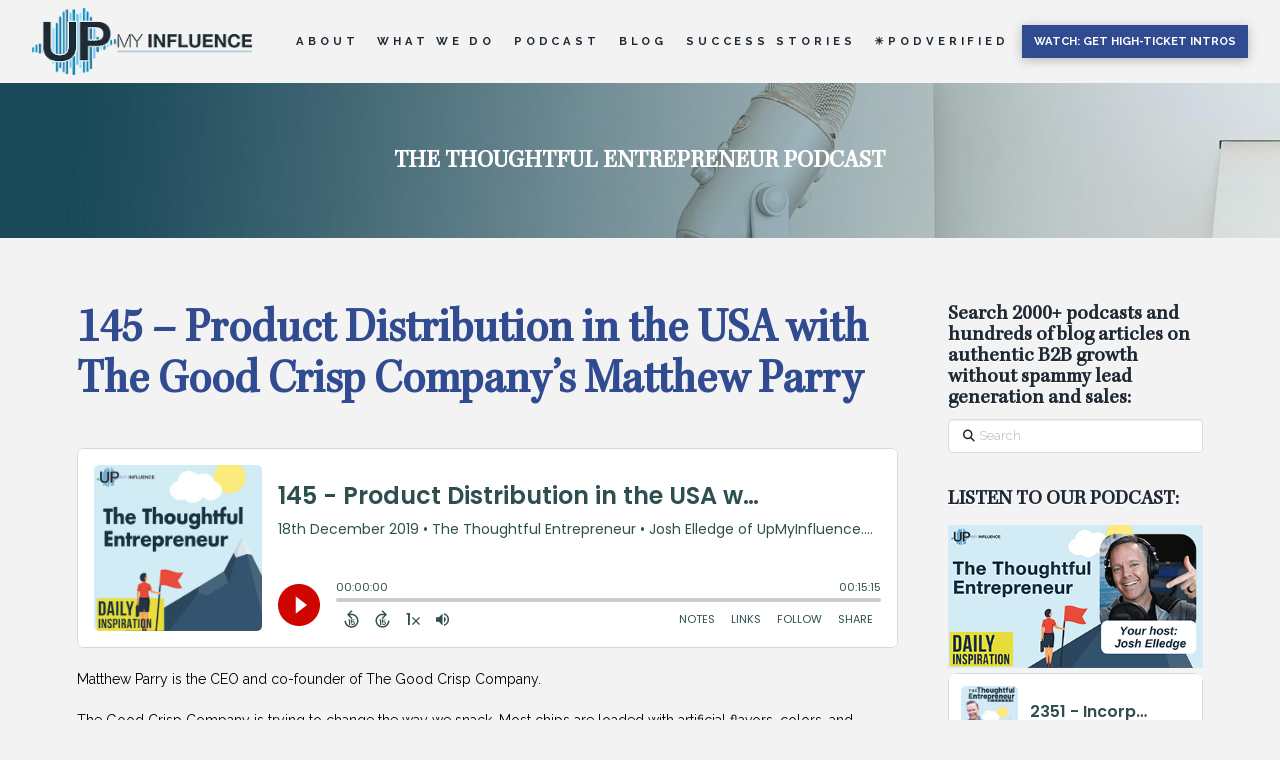

--- FILE ---
content_type: text/html; charset=UTF-8
request_url: https://upmyinfluence.com/podcasts/145-product-distribution-in-the-usa-with-the-good-crisp-companys-matthew-parry/
body_size: 17418
content:
<!DOCTYPE html><html class="no-js" lang="en-US" prefix="og: https://ogp.me/ns#"><head><link rel="stylesheet" href="//fonts.googleapis.com/css?family=Raleway:400,400i,700,700i" /><link rel="stylesheet" href="https://upmyinfluence.com/wp-content/cache/min/1/67738bdf21a3da0d4d950467a8740094.css" data-minify="1"/><meta charset="UTF-8"><meta name="viewport" content="width=device-width, initial-scale=1.0"><link rel="pingback" href="https://upmyinfluence.com/xmlrpc.php"><style>img:is([sizes="auto" i], [sizes^="auto," i]){contain-intrinsic-size:3000px 1500px}</style><title>145 - Product Distribution in the USA with The Good Crisp Company&#039;s Matthew Parry | Josh Elledge’s B2B Podcast</title><meta name="description" content="Listen to B2B sales podcast. Matthew Parry is the CEO and co-founder of The Good Crisp Company."/><meta name="robots" content="follow, index, max-snippet:-1, max-video-preview:-1, max-image-preview:large"/><link rel="canonical" href="https://upmyinfluence.com/podcasts/145-product-distribution-in-the-usa-with-the-good-crisp-companys-matthew-parry/" /><meta property="og:locale" content="en_US" /><meta property="og:type" content="article" /><meta property="og:title" content="145 - Product Distribution in the USA with The Good Crisp Company&#039;s Matthew Parry | Josh Elledge’s B2B Podcast" /><meta property="og:description" content="Listen to B2B sales podcast. Matthew Parry is the CEO and co-founder of The Good Crisp Company." /><meta property="og:url" content="https://upmyinfluence.com/podcasts/145-product-distribution-in-the-usa-with-the-good-crisp-companys-matthew-parry/" /><meta property="og:site_name" content="UpMyInfluence: B2B Virtual Chief Revenue Officer | Lead generation agency | Podcast Services | Sales Systems" /><meta property="article:author" content="https://facebook.com/joshelledge" /><meta property="og:updated_time" content="2023-02-22T20:08:25+00:00" /><meta name="twitter:card" content="summary_large_image" /><meta name="twitter:title" content="145 - Product Distribution in the USA with The Good Crisp Company&#039;s Matthew Parry | Josh Elledge’s B2B Podcast" /><meta name="twitter:description" content="Listen to B2B sales podcast. Matthew Parry is the CEO and co-founder of The Good Crisp Company." /><meta name="twitter:creator" content="@JoshElledge" /> <script type="application/ld+json" class="rank-math-schema-pro">{"@context":"https://schema.org","@graph":[{"@type":"PodcastEpisode","name":"145 - Product Distribution in the USA with The Good Crisp Company's Matthew Parry","description":"Listen to B2B sales podcast. Matthew Parry is the CEO and co-founder of The Good Crisp Company.","author":{"@type":"Person","name":"Josh Elledge - CEO, UpMyInfluence"},"datePublished":"2019-12-18T20:00:00+00:00","dateModified":"2023-02-22T20:08:25+00:00","url":"https://upmyinfluence.com/podcasts/145-product-distribution-in-the-usa-with-the-good-crisp-companys-matthew-parry/","isFamilyFriendly":"True","@id":"https://upmyinfluence.com/podcasts/145-product-distribution-in-the-usa-with-the-good-crisp-companys-matthew-parry/#schema-996880","isPartOf":{"@id":"https://upmyinfluence.com/podcasts/145-product-distribution-in-the-usa-with-the-good-crisp-companys-matthew-parry/#webpage"},"publisher":{"@id":"https://upmyinfluence.com/#person"},"inLanguage":"en-US","mainEntityOfPage":{"@id":"https://upmyinfluence.com/podcasts/145-product-distribution-in-the-usa-with-the-good-crisp-companys-matthew-parry/#webpage"}},{"@type":"Person","name":"Josh Elledge","description":"Josh helps thoughtful business leaders to completely book out their sales calendar with high-level, premium customers and partners, by leveraging their authority and harnessing the power of relationships.","jobTitle":"Founder","sameAs":["https://www.linkedin.com/in/joshelledge/","https://www.instagram.com/josh.elledge/"],"@id":"https://upmyinfluence.com/podcasts/145-product-distribution-in-the-usa-with-the-good-crisp-companys-matthew-parry/#schema-998157","mainEntityOfPage":{"@id":"https://upmyinfluence.com/podcasts/145-product-distribution-in-the-usa-with-the-good-crisp-companys-matthew-parry/#webpage"}},{"@type":["Organization","Person"],"@id":"https://upmyinfluence.com/#person","name":"UpMyInfluence: B2B Virtual Chief Revenue Officer | Lead generation agency | Podcast Services | Sales Systems","url":"https://upmyinfluence.com","email":"joshelledge@upmyinfluence.org"},{"@type":"WebSite","@id":"https://upmyinfluence.com/#website","url":"https://upmyinfluence.com","name":"UpMyInfluence: B2B Virtual Chief Revenue Officer | Lead generation agency | Podcast Services | Sales Systems","publisher":{"@id":"https://upmyinfluence.com/#person"},"inLanguage":"en-US"},{"@type":"WebPage","@id":"https://upmyinfluence.com/podcasts/145-product-distribution-in-the-usa-with-the-good-crisp-companys-matthew-parry/#webpage","url":"https://upmyinfluence.com/podcasts/145-product-distribution-in-the-usa-with-the-good-crisp-companys-matthew-parry/","name":"145 - Product Distribution in the USA with The Good Crisp Company&#039;s Matthew Parry | Josh Elledge\u2019s B2B Podcast","datePublished":"2019-12-18T20:00:00+00:00","dateModified":"2023-02-22T20:08:25+00:00","isPartOf":{"@id":"https://upmyinfluence.com/#website"},"inLanguage":"en-US"}]}</script> <link rel="alternate" type="application/rss+xml" title="UpMyInfluence: B2B lead generation agency | Podcast Services | Sales Systems &raquo; Feed" href="https://upmyinfluence.com/feed/" /><link rel="alternate" type="application/rss+xml" title="UpMyInfluence: B2B lead generation agency | Podcast Services | Sales Systems &raquo; Comments Feed" href="https://upmyinfluence.com/comments/feed/" /><style id='wp-emoji-styles-inline-css' type='text/css'>img.wp-smiley,img.emoji{display:inline !important;border:none !important;box-shadow:none !important;height:1em !important;width:1em !important;margin:0
0.07em !important;vertical-align:-0.1em !important;background:none !important;padding:0
!important}</style><style id='wp-block-library-theme-inline-css' type='text/css'>.wp-block-audio :where(figcaption){color:#555;font-size:13px;text-align:center}.is-dark-theme .wp-block-audio :where(figcaption){color:#ffffffa6}.wp-block-audio{margin:0
0 1em}.wp-block-code{border:1px
solid #ccc;border-radius:4px;font-family:Menlo,Consolas,monaco,monospace;padding:.8em 1em}.wp-block-embed :where(figcaption){color:#555;font-size:13px;text-align:center}.is-dark-theme .wp-block-embed :where(figcaption){color:#ffffffa6}.wp-block-embed{margin:0
0 1em}.blocks-gallery-caption{color:#555;font-size:13px;text-align:center}.is-dark-theme .blocks-gallery-caption{color:#ffffffa6}:root :where(.wp-block-image figcaption){color:#555;font-size:13px;text-align:center}.is-dark-theme :root :where(.wp-block-image figcaption){color:#ffffffa6}.wp-block-image{margin:0
0 1em}.wp-block-pullquote{border-bottom:4px solid;border-top:4px solid;color:currentColor;margin-bottom:1.75em}.wp-block-pullquote cite,.wp-block-pullquote footer,.wp-block-pullquote__citation{color:currentColor;font-size:.8125em;font-style:normal;text-transform:uppercase}.wp-block-quote{border-left:.25em solid;margin:0
0 1.75em;padding-left:1em}.wp-block-quote cite,.wp-block-quote
footer{color:currentColor;font-size:.8125em;font-style:normal;position:relative}.wp-block-quote:where(.has-text-align-right){border-left:none;border-right:.25em solid;padding-left:0;padding-right:1em}.wp-block-quote:where(.has-text-align-center){border:none;padding-left:0}.wp-block-quote.is-large,.wp-block-quote.is-style-large,.wp-block-quote:where(.is-style-plain){border:none}.wp-block-search .wp-block-search__label{font-weight:700}.wp-block-search__button{border:1px
solid #ccc;padding:.375em .625em}:where(.wp-block-group.has-background){padding:1.25em 2.375em}.wp-block-separator.has-css-opacity{opacity:.4}.wp-block-separator{border:none;border-bottom:2px solid;margin-left:auto;margin-right:auto}.wp-block-separator.has-alpha-channel-opacity{opacity:1}.wp-block-separator:not(.is-style-wide):not(.is-style-dots){width:100px}.wp-block-separator.has-background:not(.is-style-dots){border-bottom:none;height:1px}.wp-block-separator.has-background:not(.is-style-wide):not(.is-style-dots){height:2px}.wp-block-table{margin:0
0 1em}.wp-block-table td,.wp-block-table
th{word-break:normal}.wp-block-table :where(figcaption){color:#555;font-size:13px;text-align:center}.is-dark-theme .wp-block-table :where(figcaption){color:#ffffffa6}.wp-block-video :where(figcaption){color:#555;font-size:13px;text-align:center}.is-dark-theme .wp-block-video :where(figcaption){color:#ffffffa6}.wp-block-video{margin:0
0 1em}:root :where(.wp-block-template-part.has-background){margin-bottom:0;margin-top:0;padding:1.25em 2.375em}</style><style id='classic-theme-styles-inline-css' type='text/css'>.wp-block-button__link{color:#fff;background-color:#32373c;border-radius:9999px;box-shadow:none;text-decoration:none;padding:calc(.667em + 2px) calc(1.333em+2px);font-size:1.125em}.wp-block-file__button{background:#32373c;color:#fff;text-decoration:none}</style><style id='global-styles-inline-css' type='text/css'>:root{--wp--preset--aspect-ratio--square:1;--wp--preset--aspect-ratio--4-3:4/3;--wp--preset--aspect-ratio--3-4:3/4;--wp--preset--aspect-ratio--3-2:3/2;--wp--preset--aspect-ratio--2-3:2/3;--wp--preset--aspect-ratio--16-9:16/9;--wp--preset--aspect-ratio--9-16:9/16;--wp--preset--color--black:#000;--wp--preset--color--cyan-bluish-gray:#abb8c3;--wp--preset--color--white:#fff;--wp--preset--color--pale-pink:#f78da7;--wp--preset--color--vivid-red:#cf2e2e;--wp--preset--color--luminous-vivid-orange:#ff6900;--wp--preset--color--luminous-vivid-amber:#fcb900;--wp--preset--color--light-green-cyan:#7bdcb5;--wp--preset--color--vivid-green-cyan:#00d084;--wp--preset--color--pale-cyan-blue:#8ed1fc;--wp--preset--color--vivid-cyan-blue:#0693e3;--wp--preset--color--vivid-purple:#9b51e0;--wp--preset--gradient--vivid-cyan-blue-to-vivid-purple:linear-gradient(135deg,rgba(6,147,227,1) 0%,rgb(155,81,224) 100%);--wp--preset--gradient--light-green-cyan-to-vivid-green-cyan:linear-gradient(135deg,rgb(122,220,180) 0%,rgb(0,208,130) 100%);--wp--preset--gradient--luminous-vivid-amber-to-luminous-vivid-orange:linear-gradient(135deg,rgba(252,185,0,1) 0%,rgba(255,105,0,1) 100%);--wp--preset--gradient--luminous-vivid-orange-to-vivid-red:linear-gradient(135deg,rgba(255,105,0,1) 0%,rgb(207,46,46) 100%);--wp--preset--gradient--very-light-gray-to-cyan-bluish-gray:linear-gradient(135deg,rgb(238,238,238) 0%,rgb(169,184,195) 100%);--wp--preset--gradient--cool-to-warm-spectrum:linear-gradient(135deg,rgb(74,234,220) 0%,rgb(151,120,209) 20%,rgb(207,42,186) 40%,rgb(238,44,130) 60%,rgb(251,105,98) 80%,rgb(254,248,76) 100%);--wp--preset--gradient--blush-light-purple:linear-gradient(135deg,rgb(255,206,236) 0%,rgb(152,150,240) 100%);--wp--preset--gradient--blush-bordeaux:linear-gradient(135deg,rgb(254,205,165) 0%,rgb(254,45,45) 50%,rgb(107,0,62) 100%);--wp--preset--gradient--luminous-dusk:linear-gradient(135deg,rgb(255,203,112) 0%,rgb(199,81,192) 50%,rgb(65,88,208) 100%);--wp--preset--gradient--pale-ocean:linear-gradient(135deg,rgb(255,245,203) 0%,rgb(182,227,212) 50%,rgb(51,167,181) 100%);--wp--preset--gradient--electric-grass:linear-gradient(135deg,rgb(202,248,128) 0%,rgb(113,206,126) 100%);--wp--preset--gradient--midnight:linear-gradient(135deg,rgb(2,3,129) 0%,rgb(40,116,252) 100%);--wp--preset--font-size--small:13px;--wp--preset--font-size--medium:20px;--wp--preset--font-size--large:36px;--wp--preset--font-size--x-large:42px;--wp--preset--spacing--20:0.44rem;--wp--preset--spacing--30:0.67rem;--wp--preset--spacing--40:1rem;--wp--preset--spacing--50:1.5rem;--wp--preset--spacing--60:2.25rem;--wp--preset--spacing--70:3.38rem;--wp--preset--spacing--80:5.06rem;--wp--preset--shadow--natural:6px 6px 9px rgba(0, 0, 0, 0.2);--wp--preset--shadow--deep:12px 12px 50px rgba(0, 0, 0, 0.4);--wp--preset--shadow--sharp:6px 6px 0px rgba(0, 0, 0, 0.2);--wp--preset--shadow--outlined:6px 6px 0px -3px rgba(255, 255, 255, 1), 6px 6px rgba(0, 0, 0, 1);--wp--preset--shadow--crisp:6px 6px 0px rgba(0,0,0,1)}:where(.is-layout-flex){gap:0.5em}:where(.is-layout-grid){gap:0.5em}body .is-layout-flex{display:flex}.is-layout-flex{flex-wrap:wrap;align-items:center}.is-layout-flex>:is(*,div){margin:0}body .is-layout-grid{display:grid}.is-layout-grid>:is(*,div){margin:0}:where(.wp-block-columns.is-layout-flex){gap:2em}:where(.wp-block-columns.is-layout-grid){gap:2em}:where(.wp-block-post-template.is-layout-flex){gap:1.25em}:where(.wp-block-post-template.is-layout-grid){gap:1.25em}.has-black-color{color:var(--wp--preset--color--black) !important}.has-cyan-bluish-gray-color{color:var(--wp--preset--color--cyan-bluish-gray) !important}.has-white-color{color:var(--wp--preset--color--white) !important}.has-pale-pink-color{color:var(--wp--preset--color--pale-pink) !important}.has-vivid-red-color{color:var(--wp--preset--color--vivid-red) !important}.has-luminous-vivid-orange-color{color:var(--wp--preset--color--luminous-vivid-orange) !important}.has-luminous-vivid-amber-color{color:var(--wp--preset--color--luminous-vivid-amber) !important}.has-light-green-cyan-color{color:var(--wp--preset--color--light-green-cyan) !important}.has-vivid-green-cyan-color{color:var(--wp--preset--color--vivid-green-cyan) !important}.has-pale-cyan-blue-color{color:var(--wp--preset--color--pale-cyan-blue) !important}.has-vivid-cyan-blue-color{color:var(--wp--preset--color--vivid-cyan-blue) !important}.has-vivid-purple-color{color:var(--wp--preset--color--vivid-purple) !important}.has-black-background-color{background-color:var(--wp--preset--color--black) !important}.has-cyan-bluish-gray-background-color{background-color:var(--wp--preset--color--cyan-bluish-gray) !important}.has-white-background-color{background-color:var(--wp--preset--color--white) !important}.has-pale-pink-background-color{background-color:var(--wp--preset--color--pale-pink) !important}.has-vivid-red-background-color{background-color:var(--wp--preset--color--vivid-red) !important}.has-luminous-vivid-orange-background-color{background-color:var(--wp--preset--color--luminous-vivid-orange) !important}.has-luminous-vivid-amber-background-color{background-color:var(--wp--preset--color--luminous-vivid-amber) !important}.has-light-green-cyan-background-color{background-color:var(--wp--preset--color--light-green-cyan) !important}.has-vivid-green-cyan-background-color{background-color:var(--wp--preset--color--vivid-green-cyan) !important}.has-pale-cyan-blue-background-color{background-color:var(--wp--preset--color--pale-cyan-blue) !important}.has-vivid-cyan-blue-background-color{background-color:var(--wp--preset--color--vivid-cyan-blue) !important}.has-vivid-purple-background-color{background-color:var(--wp--preset--color--vivid-purple) !important}.has-black-border-color{border-color:var(--wp--preset--color--black) !important}.has-cyan-bluish-gray-border-color{border-color:var(--wp--preset--color--cyan-bluish-gray) !important}.has-white-border-color{border-color:var(--wp--preset--color--white) !important}.has-pale-pink-border-color{border-color:var(--wp--preset--color--pale-pink) !important}.has-vivid-red-border-color{border-color:var(--wp--preset--color--vivid-red) !important}.has-luminous-vivid-orange-border-color{border-color:var(--wp--preset--color--luminous-vivid-orange) !important}.has-luminous-vivid-amber-border-color{border-color:var(--wp--preset--color--luminous-vivid-amber) !important}.has-light-green-cyan-border-color{border-color:var(--wp--preset--color--light-green-cyan) !important}.has-vivid-green-cyan-border-color{border-color:var(--wp--preset--color--vivid-green-cyan) !important}.has-pale-cyan-blue-border-color{border-color:var(--wp--preset--color--pale-cyan-blue) !important}.has-vivid-cyan-blue-border-color{border-color:var(--wp--preset--color--vivid-cyan-blue) !important}.has-vivid-purple-border-color{border-color:var(--wp--preset--color--vivid-purple) !important}.has-vivid-cyan-blue-to-vivid-purple-gradient-background{background:var(--wp--preset--gradient--vivid-cyan-blue-to-vivid-purple) !important}.has-light-green-cyan-to-vivid-green-cyan-gradient-background{background:var(--wp--preset--gradient--light-green-cyan-to-vivid-green-cyan) !important}.has-luminous-vivid-amber-to-luminous-vivid-orange-gradient-background{background:var(--wp--preset--gradient--luminous-vivid-amber-to-luminous-vivid-orange) !important}.has-luminous-vivid-orange-to-vivid-red-gradient-background{background:var(--wp--preset--gradient--luminous-vivid-orange-to-vivid-red) !important}.has-very-light-gray-to-cyan-bluish-gray-gradient-background{background:var(--wp--preset--gradient--very-light-gray-to-cyan-bluish-gray) !important}.has-cool-to-warm-spectrum-gradient-background{background:var(--wp--preset--gradient--cool-to-warm-spectrum) !important}.has-blush-light-purple-gradient-background{background:var(--wp--preset--gradient--blush-light-purple) !important}.has-blush-bordeaux-gradient-background{background:var(--wp--preset--gradient--blush-bordeaux) !important}.has-luminous-dusk-gradient-background{background:var(--wp--preset--gradient--luminous-dusk) !important}.has-pale-ocean-gradient-background{background:var(--wp--preset--gradient--pale-ocean) !important}.has-electric-grass-gradient-background{background:var(--wp--preset--gradient--electric-grass) !important}.has-midnight-gradient-background{background:var(--wp--preset--gradient--midnight) !important}.has-small-font-size{font-size:var(--wp--preset--font-size--small) !important}.has-medium-font-size{font-size:var(--wp--preset--font-size--medium) !important}.has-large-font-size{font-size:var(--wp--preset--font-size--large) !important}.has-x-large-font-size{font-size:var(--wp--preset--font-size--x-large) !important}:where(.wp-block-post-template.is-layout-flex){gap:1.25em}:where(.wp-block-post-template.is-layout-grid){gap:1.25em}:where(.wp-block-columns.is-layout-flex){gap:2em}:where(.wp-block-columns.is-layout-grid){gap:2em}:root :where(.wp-block-pullquote){font-size:1.5em;line-height:1.6}</style><link rel='stylesheet' id='x-stack-css' href='https://upmyinfluence.com/wp-content/themes/pro/framework/dist/css/site/stacks/integrity-light.css?ver=6.7.6' type='text/css' media='all' /><style id='cs-inline-css' type='text/css'>@media (min-width:1200px){.x-hide-xl{display:none !important}}@media (min-width:979px) and (max-width:1199px){.x-hide-lg{display:none !important}}@media (min-width:767px) and (max-width:978px){.x-hide-md{display:none !important}}@media (min-width:480px) and (max-width:766px){.x-hide-sm{display:none !important}}@media (max-width:479px){.x-hide-xs{display:none !important}}a,h1 a:hover,h2 a:hover,h3 a:hover,h4 a:hover,h5 a:hover,h6 a:hover,.x-breadcrumb-wrap a:hover,.widget ul li a:hover,.widget ol li a:hover,.widget.widget_text ul li a,.widget.widget_text ol li a,.widget_nav_menu .current-menu-item > a,.x-accordion-heading .x-accordion-toggle:hover,.x-comment-author a:hover,.x-comment-time:hover,.x-recent-posts a:hover .h-recent-posts{color:#1e2934}a:hover,.widget.widget_text ul li a:hover,.widget.widget_text ol li a:hover,.x-twitter-widget ul li a:hover{color:#314b91}.rev_slider_wrapper,a.x-img-thumbnail:hover,.x-slider-container.below,.page-template-template-blank-3-php .x-slider-container.above,.page-template-template-blank-6-php .x-slider-container.above{border-color:#1e2934}.entry-thumb:before,.x-pagination span.current,.woocommerce-pagination span[aria-current],.flex-direction-nav a,.flex-control-nav a:hover,.flex-control-nav a.flex-active,.mejs-time-current,.x-dropcap,.x-skill-bar .bar,.x-pricing-column.featured h2,.h-comments-title small,.x-entry-share .x-share:hover,.x-highlight,.x-recent-posts .x-recent-posts-img:after{background-color:#1e2934}.x-nav-tabs>.active>a,.x-nav-tabs>.active>a:hover{box-shadow:inset 0 3px 0 0 #1e2934}.x-main{width:calc(72% - 2.463055%)}.x-sidebar{width:calc(100% - 2.463055% - 72%)}.x-comment-author,.x-comment-time,.comment-form-author label,.comment-form-email label,.comment-form-url label,.comment-form-rating label,.comment-form-comment label,.widget_calendar #wp-calendar caption,.widget.widget_rss li
.rsswidget{font-family:"kepler-3-variable",sans-serif;font-weight:bolder}.p-landmark-sub,.p-meta,input,button,select,textarea{font-family:"Raleway",sans-serif}.widget ul li a,.widget ol li a,.x-comment-time{color:rgb(0,0,0)}.widget_text ol li a,.widget_text ul li
a{color:#1e2934}.widget_text ol li a:hover,.widget_text ul li a:hover{color:#314b91}.comment-form-author label,.comment-form-email label,.comment-form-url label,.comment-form-rating label,.comment-form-comment label,.widget_calendar #wp-calendar th,.p-landmark-sub strong,.widget_tag_cloud .tagcloud a:hover,.widget_tag_cloud .tagcloud a:active,.entry-footer a:hover,.entry-footer a:active,.x-breadcrumbs .current,.x-comment-author,.x-comment-author
a{color:#1e2934}.widget_calendar #wp-calendar
th{border-color:#1e2934}.h-feature-headline span
i{background-color:#1e2934}@media (max-width:978.98px){}html{font-size:14px}@media (min-width:479px){html{font-size:14px}}@media (min-width:766px){html{font-size:14px}}@media (min-width:978px){html{font-size:14px}}@media (min-width:1199px){html{font-size:14px}}body{font-style:normal;font-weight:400;color:rgb(0,0,0);background-color:#f3f3f3}.w-b{font-weight:400 !important}h1,h2,h3,h4,h5,h6,.h1,.h2,.h3,.h4,.h5,.h6,.x-text-headline{font-family:"kepler-3-variable",sans-serif;font-style:normal;font-weight:bolder}h1,.h1{letter-spacing:0em}h2,.h2{letter-spacing:0em}h3,.h3{letter-spacing:0em}h4,.h4{letter-spacing:0em}h5,.h5{letter-spacing:0em}h6,.h6{letter-spacing:0em}.w-h{font-weight:bolder !important}.x-container.width{width:88%}.x-container.max{max-width:1200px}.x-bar-content.x-container.width{flex-basis:88%}.x-main.full{float:none;clear:both;display:block;width:auto}@media (max-width:978.98px){.x-main.full,.x-main.left,.x-main.right,.x-sidebar.left,.x-sidebar.right{float:none;display:block;width:auto !important}}.entry-header,.entry-content{font-size:1rem}body,input,button,select,textarea{font-family:"Raleway",sans-serif}h1,h2,h3,h4,h5,h6,.h1,.h2,.h3,.h4,.h5,.h6,h1 a,h2 a,h3 a,h4 a,h5 a,h6 a,.h1 a,.h2 a,.h3 a,.h4 a,.h5 a,.h6 a,blockquote{color:#1e2934}.cfc-h-tx{color:#1e2934 !important}.cfc-h-bd{border-color:#1e2934 !important}.cfc-h-bg{background-color:#1e2934 !important}.cfc-b-tx{color:rgb(0,0,0) !important}.cfc-b-bd{border-color:rgb(0,0,0) !important}.cfc-b-bg{background-color:rgb(0,0,0) !important}.x-btn,.button,[type="submit"]{color:#fff;border-color:#314b91;background-color:#314b91;text-shadow:0 0.075em 0.075em rgba(0,0,0,0.5)}.x-btn:hover,.button:hover,[type="submit"]:hover{color:#fff;border-color:#314b91;background-color:#314b91;text-shadow:0 0.075em 0.075em rgba(0,0,0,0.5)}.x-btn.x-btn-real,.x-btn.x-btn-real:hover{margin-bottom:0.25em;text-shadow:0 0.075em 0.075em rgba(0,0,0,0.65)}.x-btn.x-btn-real{box-shadow:0 0.25em 0 0 #a71000,0 4px 9px rgba(0,0,0,0.75)}.x-btn.x-btn-real:hover{box-shadow:0 0.25em 0 0 #a71000,0 4px 9px rgba(0,0,0,0.75)}.x-btn.x-btn-flat,.x-btn.x-btn-flat:hover{margin-bottom:0;text-shadow:0 0.075em 0.075em rgba(0,0,0,0.65);box-shadow:none}.x-btn.x-btn-transparent,.x-btn.x-btn-transparent:hover{margin-bottom:0;border-width:3px;text-shadow:none;text-transform:uppercase;background-color:transparent;box-shadow:none}.bg .mejs-container,.x-video .mejs-container{position:unset !important}@font-face{font-family:'FontAwesomePro';font-style:normal;font-weight:900;font-display:block;src:url('https://upmyinfluence.com/wp-content/themes/pro/cornerstone/assets/fonts/fa-solid-900.woff2?ver=6.7.2') format('woff2'),url('https://upmyinfluence.com/wp-content/themes/pro/cornerstone/assets/fonts/fa-solid-900.ttf?ver=6.7.2') format('truetype')}[data-x-fa-pro-icon]{font-family:"FontAwesomePro" !important}[data-x-fa-pro-icon]:before{content:attr(data-x-fa-pro-icon)}[data-x-icon],[data-x-icon-o],[data-x-icon-l],[data-x-icon-s],[data-x-icon-b],[data-x-icon-sr],[data-x-icon-ss],[data-x-icon-sl],[data-x-fa-pro-icon],[class*="cs-fa-"]{display:inline-flex;font-style:normal;font-weight:400;text-decoration:inherit;text-rendering:auto;-webkit-font-smoothing:antialiased;-moz-osx-font-smoothing:grayscale}[data-x-icon].left,[data-x-icon-o].left,[data-x-icon-l].left,[data-x-icon-s].left,[data-x-icon-b].left,[data-x-icon-sr].left,[data-x-icon-ss].left,[data-x-icon-sl].left,[data-x-fa-pro-icon].left,[class*="cs-fa-"].left{margin-right:0.5em}[data-x-icon].right,[data-x-icon-o].right,[data-x-icon-l].right,[data-x-icon-s].right,[data-x-icon-b].right,[data-x-icon-sr].right,[data-x-icon-ss].right,[data-x-icon-sl].right,[data-x-fa-pro-icon].right,[class*="cs-fa-"].right{margin-left:0.5em}[data-x-icon]:before,[data-x-icon-o]:before,[data-x-icon-l]:before,[data-x-icon-s]:before,[data-x-icon-b]:before,[data-x-icon-sr]:before,[data-x-icon-ss]:before,[data-x-icon-sl]:before,[data-x-fa-pro-icon]:before,[class*="cs-fa-"]:before{line-height:1}@font-face{font-family:'FontAwesome';font-style:normal;font-weight:900;font-display:block;src:url('https://upmyinfluence.com/wp-content/themes/pro/cornerstone/assets/fonts/fa-solid-900.woff2?ver=6.7.2') format('woff2'),url('https://upmyinfluence.com/wp-content/themes/pro/cornerstone/assets/fonts/fa-solid-900.ttf?ver=6.7.2') format('truetype')}[data-x-icon],[data-x-icon-s],[data-x-icon][class*="cs-fa-"]{font-family:"FontAwesome" !important;font-weight:900}[data-x-icon]:before,[data-x-icon][class*="cs-fa-"]:before{content:attr(data-x-icon)}[data-x-icon-s]:before{content:attr(data-x-icon-s)}@font-face{font-family:'FontAwesomeRegular';font-style:normal;font-weight:400;font-display:block;src:url('https://upmyinfluence.com/wp-content/themes/pro/cornerstone/assets/fonts/fa-regular-400.woff2?ver=6.7.2') format('woff2'),url('https://upmyinfluence.com/wp-content/themes/pro/cornerstone/assets/fonts/fa-regular-400.ttf?ver=6.7.2') format('truetype')}@font-face{font-family:'FontAwesomePro';font-style:normal;font-weight:400;font-display:block;src:url('https://upmyinfluence.com/wp-content/themes/pro/cornerstone/assets/fonts/fa-regular-400.woff2?ver=6.7.2') format('woff2'),url('https://upmyinfluence.com/wp-content/themes/pro/cornerstone/assets/fonts/fa-regular-400.ttf?ver=6.7.2') format('truetype')}[data-x-icon-o]{font-family:"FontAwesomeRegular" !important}[data-x-icon-o]:before{content:attr(data-x-icon-o)}@font-face{font-family:'FontAwesomeLight';font-style:normal;font-weight:300;font-display:block;src:url('https://upmyinfluence.com/wp-content/themes/pro/cornerstone/assets/fonts/fa-light-300.woff2?ver=6.7.2') format('woff2'),url('https://upmyinfluence.com/wp-content/themes/pro/cornerstone/assets/fonts/fa-light-300.ttf?ver=6.7.2') format('truetype')}@font-face{font-family:'FontAwesomePro';font-style:normal;font-weight:300;font-display:block;src:url('https://upmyinfluence.com/wp-content/themes/pro/cornerstone/assets/fonts/fa-light-300.woff2?ver=6.7.2') format('woff2'),url('https://upmyinfluence.com/wp-content/themes/pro/cornerstone/assets/fonts/fa-light-300.ttf?ver=6.7.2') format('truetype')}[data-x-icon-l]{font-family:"FontAwesomeLight" !important;font-weight:300}[data-x-icon-l]:before{content:attr(data-x-icon-l)}@font-face{font-family:'FontAwesomeBrands';font-style:normal;font-weight:normal;font-display:block;src:url('https://upmyinfluence.com/wp-content/themes/pro/cornerstone/assets/fonts/fa-brands-400.woff2?ver=6.7.2') format('woff2'),url('https://upmyinfluence.com/wp-content/themes/pro/cornerstone/assets/fonts/fa-brands-400.ttf?ver=6.7.2') format('truetype')}[data-x-icon-b]{font-family:"FontAwesomeBrands" !important}[data-x-icon-b]:before{content:attr(data-x-icon-b)}.widget.widget_rss li .rsswidget:before{content:"\f35d";padding-right:0.4em;font-family:"FontAwesome"}.m63xj-0.x-section{margin-top:0px;margin-right:0px;margin-bottom:0px;margin-left:0px;border-top-width:0;border-right-width:0;border-bottom-width:0;border-left-width:0;padding-top:65px;padding-right:0px;padding-bottom:65px;padding-left:0px}.m63xj-1.x-section{z-index:1}.m63xj-1>.x-bg>.x-bg-layer-lower-image{background-image:url(https://upmyinfluence.com/wp-content/uploads/2023/06/josh-elledge-up-my-influence-podcast-leader-guest-network-scale-10.jpg);background-repeat:no-repeat;background-position:center;background-size:cover;background-attachment:inherit}.m63xj-2.x-section{z-index:auto}.m63xj-3.x-row{z-index:auto;margin-right:auto;margin-left:auto;border-top-width:0;border-right-width:0;border-bottom-width:0;border-left-width:0;padding-top:1px;padding-right:1px;padding-bottom:1px;padding-left:1px;font-size:1em}.m63xj-3>.x-row-inner{flex-direction:row;justify-content:flex-start;align-items:stretch;align-content:stretch;margin-top:calc(((20px / 2) + 1px) * -1);margin-bottom:calc(((20px / 2) + 1px) * -1)}.m63xj-3>.x-row-inner>*{margin-top:calc(20px / 2);margin-bottom:calc(20px / 2)}.m63xj-4>.x-row-inner{margin-right:calc(((20px / 2) + 1px) * -1);margin-left:calc(((20px / 2) + 1px) * -1)}.m63xj-4>.x-row-inner>*{margin-right:calc(20px / 2);margin-left:calc(20px / 2)}.m63xj-5>.x-row-inner{margin-right:calc(((50px / 2) + 1px) * -1);margin-left:calc(((50px / 2) + 1px) * -1)}.m63xj-5>.x-row-inner>*{margin-right:calc(50px / 2);margin-left:calc(50px / 2)}.m63xj-6{--gap:20px}.m63xj-6 > .x-row-inner > *:nth-child(1n - 0){flex-basis:calc(100% - clamp(0px,var(--gap),9999px))}.m63xj-7{--gap:50px}.m63xj-7 > .x-row-inner > *:nth-child(2n - 0){flex-basis:calc(25.95% - clamp(0px,var(--gap),9999px))}.m63xj-7 > .x-row-inner > *:nth-child(2n - 1){flex-basis:calc(74.05% - clamp(0px,var(--gap),9999px))}.m63xj-8.x-col{z-index:1;border-top-width:0;border-right-width:0;border-bottom-width:0;border-left-width:0;font-size:1em}.m63xj-9.x-text{border-top-width:0;border-right-width:0;border-bottom-width:0;border-left-width:0;font-family:"kepler-3-variable",sans-serif;font-size:1.8em;font-style:normal;font-weight:bolder;line-height:1;letter-spacing:0em;text-align:center;text-transform:none;color:rgb(255,255,255)}.m63xj-9.x-text>:first-child{margin-top:0}.m63xj-9.x-text>:last-child{margin-bottom:0}.m63xj-a.x-text{margin-top:0em;margin-right:0em;margin-bottom:1em;margin-left:0em;border-top-width:0;border-right-width:0;border-bottom-width:0;border-left-width:0;font-size:3.05em}.m63xj-a.x-text .x-text-content-text-primary{font-family:"kepler-3-variable",sans-serif;font-size:1.1em;font-style:normal;font-weight:inherit;line-height:1.1;letter-spacing:0em;text-transform:none;color:#314b91}.m63xj-b{font-size:1rem}.m63xj-b .widget:not(:first-child){margin-top:2.5rem;margin-right:0;margin-bottom:0;margin-left:0}.m63xj-b .widget .h-widget{margin-top:0;margin-right:0;margin-bottom:0.5em;margin-left:0}@media screen and (max-width:766px){.m63xj-7 > .x-row-inner > *:nth-child(1n - 0){flex-basis:calc(100% - clamp(0px,var(--gap),9999px))}}@media screen and (max-width:479px){.m63xj-7 > .x-row-inner > *:nth-child(1n - 0){flex-basis:calc(100% - clamp(0px,var(--gap),9999px))}}.m63w1-0.x-bar{height:5.2em;border-top-width:0;border-right-width:0;border-bottom-width:0;border-left-width:0;font-size:16px;background-color:hsla(0,0%,100%,0);z-index:9999}.m63w1-0 .x-bar-content{display:flex;flex-direction:row;justify-content:space-between;align-items:center;height:5.2em}.m63w1-0.x-bar-outer-spacers:after,.m63w1-0.x-bar-outer-spacers:before{flex-basis:2em;width:2em!important;height:2em}.m63w1-0.x-bar-space{font-size:16px;height:5.2em}.m63w1-1.x-bar-container{display:flex;flex-direction:row;justify-content:space-between;align-items:center;flex-grow:0;flex-shrink:1;flex-basis:auto;border-top-width:0;border-right-width:0;border-bottom-width:0;border-left-width:0;font-size:1em;z-index:1}.m63w1-2.x-image{font-size:1em;width:220px;border-top-width:0;border-right-width:0;border-bottom-width:0;border-left-width:0;background-color:transparent}.m63w1-2.x-image
img{width:100%;aspect-ratio:auto}.m63w1-3{margin-top:0px;margin-right:10px;margin-bottom:0px;margin-left:0px;display:flex;flex-direction:row;justify-content:space-around;align-items:stretch;align-self:stretch;flex-grow:0;flex-shrink:0;flex-basis:auto}.m63w1-3>li,.m63w1-3>li>a{flex-grow:0;flex-shrink:1;flex-basis:auto}.m63w1-4{font-size:1em}.m63w1-5 [data-x-toggle-collapse]{transition-duration:300ms;transition-timing-function:cubic-bezier(0.400,0.000,0.200,1.000)}.m63w1-6 .x-dropdown{width:18em;font-size:12px;border-top-width:0;border-right-width:0;border-bottom-width:0;border-left-width:0;background-color:#1e2934;box-shadow:0em 0.15em 2em 0em rgba(0,0,0,0.15);transition-duration:500ms,500ms,0s;transition-timing-function:cubic-bezier(0.400,0.000,0.200,1.000)}.m63w1-6 .x-dropdown:not(.x-active){transition-delay:0s,0s,500ms}.m63w1-7.x-anchor .x-anchor-text-primary{font-family:inherit;font-style:normal;line-height:1}.m63w1-8.x-anchor{border-top-width:0;border-right-width:0;border-bottom-width:0;border-left-width:0;font-size:1em}.m63w1-8.x-anchor .x-anchor-content{display:flex;flex-direction:row;justify-content:center;align-items:center}.m63w1-9.x-anchor{background-color:transparent}.m63w1-a.x-anchor .x-anchor-content{padding-top:0.25em;padding-right:0.4em;padding-bottom:0.25em;padding-left:1em}.m63w1-a.x-anchor .x-anchor-text-primary{letter-spacing:0.35em;margin-right:calc(0.35em * -1);color:#1e2934}.m63w1-b.x-anchor .x-anchor-text-primary{font-size:0.7em}.m63w1-c.x-anchor .x-anchor-text-primary{font-weight:600}.m63w1-d.x-anchor:hover .x-anchor-text-primary,.m63w1-d.x-anchor[class*="active"] .x-anchor-text-primary,[data-x-effect-provider*="colors"]:hover .m63w1-d.x-anchor .x-anchor-text-primary{color:rgba(0,0,0,0.75)}.m63w1-e.x-anchor{width:100%}.m63w1-e.x-anchor .x-anchor-content{padding-top:1.25em;padding-right:1.25em;padding-bottom:1.25em;padding-left:1.25em}.m63w1-e.x-anchor:hover,.m63w1-e.x-anchor[class*="active"],[data-x-effect-provider*="colors"]:hover .m63w1-e.x-anchor{background-color:rgba(255,255,255,0.05)}.m63w1-e.x-anchor .x-anchor-text-primary{font-size:0.8em;color:white}.m63w1-e.x-anchor .x-anchor-sub-indicator{margin-top:0px;margin-right:4px;margin-bottom:0px;margin-left:auto;font-size:1.5em;color:rgba(255,255,255,0.5)}.m63w1-f.x-anchor .x-anchor-text{margin-top:4px;margin-bottom:4px;margin-left:4px}.m63w1-f.x-anchor .x-anchor-text-primary{font-weight:700;letter-spacing:0.125em;margin-right:calc(0.125em * -1);text-transform:uppercase}.m63w1-g.x-anchor .x-anchor-text{margin-right:auto}.m63w1-h.x-anchor{background-color:#314b91;box-shadow:0em 0.15em 0.65em 0em rgba(0,0,0,0.25)}.m63w1-h.x-anchor .x-anchor-content{padding-top:0.375em;padding-right:0.45em;padding-bottom:0.375em;padding-left:0.45em}.m63w1-h.x-anchor:hover,.m63w1-h.x-anchor[class*="active"],[data-x-effect-provider*="colors"]:hover .m63w1-h.x-anchor{background-color:rgb(255,255,255)}.m63w1-h.x-anchor .x-anchor-text{margin-right:5px}.m63w1-h.x-anchor .x-anchor-text-primary{font-weight:bold;color:rgb(255,255,255)}.m63w1-h.x-anchor:hover .x-anchor-text-primary,.m63w1-h.x-anchor[class*="active"] .x-anchor-text-primary,[data-x-effect-provider*="colors"]:hover .m63w1-h.x-anchor .x-anchor-text-primary{color:#314b91}.m63w1-i.x-anchor .x-anchor-text{margin-top:5px;margin-bottom:5px;margin-left:5px}.m63w1-j.x-anchor{width:2.75em;height:2.75em;margin-top:0em;margin-right:0em;margin-bottom:0em;margin-left:1em;border-top-left-radius:100em;border-top-right-radius:100em;border-bottom-right-radius:100em;border-bottom-left-radius:100em;background-color:hsla(0,0%,100%,0)}.m63w1-j.x-anchor .x-graphic{margin-top:4px;margin-right:4px;margin-bottom:4px;margin-left:4px}.m63w1-j.x-anchor .x-graphic-icon{font-size:1.75em;width:1em;color:rgba(0,0,0,0.35);border-top-width:0;border-right-width:0;border-bottom-width:0;border-left-width:0;height:1em;line-height:1em;background-color:transparent}.m63w1-j.x-anchor:hover .x-graphic-icon,.m63w1-j.x-anchor[class*="active"] .x-graphic-icon,[data-x-effect-provider*="colors"]:hover .m63w1-j.x-anchor .x-graphic-icon{color:rgba(0,0,0,0.75)}.m63w1-j.x-anchor .x-toggle{color:#314b91}.m63w1-j.x-anchor:hover .x-toggle,.m63w1-j.x-anchor[class*="active"] .x-toggle,[data-x-effect-provider*="colors"]:hover .m63w1-j.x-anchor .x-toggle{color:rgba(0,0,0,0.75)}.m63w1-j.x-anchor .x-toggle-burger{width:12em;margin-top:3.5em;margin-right:0;margin-bottom:3.5em;margin-left:0;font-size:0.1em}.m63w1-j.x-anchor .x-toggle-burger-bun-t{transform:translate3d(0,calc(3.5em * -1),0)}.m63w1-j.x-anchor .x-toggle-burger-bun-b{transform:translate3d(0,3.5em,0)}.m63w1-k.x-anchor{background-color:white}.m63w1-k.x-anchor .x-anchor-text-primary{font-size:0.85em;letter-spacing:0.17em;margin-right:calc(0.17em * -1);color:rgba(0,0,0,0.75)}.m63w1-l.x-anchor .x-anchor-content{padding-top:0.75em;padding-right:0.75em;padding-bottom:0.75em;padding-left:0.75em}.m63w1-m.x-anchor .x-anchor-text-primary{font-size:0.75em;color:rgba(0,0,0,0.35)}.m63w1-m>.is-primary{width:6px;height:6px;border-top-left-radius:100em;border-top-right-radius:100em;border-bottom-right-radius:100em;border-bottom-left-radius:100em;color:#e82f3a;transform-origin:50% 50%}.m63w1-n{font-size:16px;transition-duration:500ms}.m63w1-n .x-off-canvas-bg{background-color:rgba(0,0,0,0.8);transition-duration:500ms;transition-timing-function:cubic-bezier(0.400,0.000,0.200,1.000)}.m63w1-n .x-off-canvas-close{width:calc(1em * 1.5);height:calc(1em * 1.5);font-size:1.5em;color:rgba(0,0,0,0.35);transition-duration:0.3s,500ms,500ms;transition-timing-function:ease-in-out,cubic-bezier(0.400,0.000,0.200,1.000),cubic-bezier(0.400,0.000,0.200,1.000)}.m63w1-n .x-off-canvas-close:focus,.m63w1-n .x-off-canvas-close:hover{color:rgba(0,0,0,0.75)}.m63w1-n .x-off-canvas-content{max-width:300px;padding-top:calc(1.5em * 1.5);padding-right:calc(1.5em * 1.5);padding-bottom:calc(1.5em * 1.5);padding-left:calc(1.5em * 1.5);border-top-width:0;border-right-width:0;border-bottom-width:0;border-left-width:0;background-color:#fff;box-shadow:0em 0.15em 2em 0em rgba(0,0,0,0.5);transition-duration:500ms;transition-timing-function:cubic-bezier(0.400,0.000,0.200,1.000)}.m63w5-0.x-bar{height:auto;background-color:#314b91}.m63w5-0 .x-bar-content{height:auto;max-width:700px}.m63w5-1.x-bar{border-top-width:0;border-right-width:0;border-bottom-width:0;border-left-width:0;font-size:1em;z-index:9999}.m63w5-1 .x-bar-content{display:flex;align-items:center;flex-grow:0;flex-shrink:1;flex-basis:100%}.m63w5-1.x-bar-space{font-size:1em}.m63w5-2.x-bar{box-shadow:0px 3px 25px 0px rgba(0,0,0,0.15)}.m63w5-3 .x-bar-content{flex-direction:row}.m63w5-3.x-bar-outer-spacers:after,.m63w5-3.x-bar-outer-spacers:before{flex-basis:20px;width:20px!important;height:20px}.m63w5-4 .x-bar-content{justify-content:center}.m63w5-5.x-bar{height:100px}.m63w5-5 .x-bar-content{justify-content:flex-start;height:100px}.m63w5-6.x-bar{background-color:#fff}.m63w5-7.x-bar{height:50px;background-color:rgb(255,255,255)}.m63w5-7 .x-bar-content{flex-direction:column;height:50px}.m63w5-7.x-bar-outer-spacers:after,.m63w5-7.x-bar-outer-spacers:before{flex-basis:10px;width:10px!important;height:10px}.m63w5-8.x-bar{height:20px}.m63w5-8 .x-bar-content{height:20px}.m63w5-9 .x-bar-content{justify-content:space-between}.m63w5-a.x-bar{height:30px}.m63w5-a .x-bar-content{height:30px}.m63w5-b.x-bar-container{display:flex;flex-direction:row;align-items:center;flex-basis:auto;border-top-width:0;border-right-width:0;border-bottom-width:0;border-left-width:0;font-size:1em;z-index:auto}.m63w5-c.x-bar-container{justify-content:space-between;flex-grow:0;flex-shrink:1}.m63w5-d.x-bar-container{justify-content:flex-start}.m63w5-e.x-bar-container{flex-grow:1;flex-shrink:0}.m63w5-f.x-bar-container{justify-content:center}.m63w5-g.x-bar-container{text-align:center}.m63w5-h.x-bar-container{flex-wrap:wrap;align-content:center}.m63w5-j.x-text{border-top-width:0;border-right-width:0;border-bottom-width:0;border-left-width:0;font-family:inherit;font-style:normal;font-weight:inherit;letter-spacing:0em;text-transform:none;color:rgba(0,0,0,1)}.m63w5-j.x-text>:first-child{margin-top:0}.m63w5-j.x-text>:last-child{margin-bottom:0}.m63w5-k.x-text{font-size:1em}.m63w5-l.x-text{line-height:inherit}.m63w5-m.x-text{width:590px;margin-top:0em;margin-right:auto;margin-bottom:0em;margin-left:auto;font-size:.9em;text-align:left}.m63w5-n.x-text{line-height:1.4}.m63w5-o.x-text{text-align:right}.m63w5-p.x-text{font-size:0.8em}.m63w5-q{font-size:1em;display:flex;justify-content:space-around;align-items:stretch;flex-grow:0;flex-shrink:0;flex-basis:auto}.m63w5-q>li,.m63w5-q>li>a{flex-basis:auto}.m63w5-r{flex-direction:row}.m63w5-s{align-self:stretch}.m63w5-t>li,.m63w5-t>li>a{flex-grow:0;flex-shrink:1}.m63w5-u{align-self:center}.m63w5-v>li,.m63w5-v>li>a{flex-grow:1;flex-shrink:0}.m63w5-w{flex-direction:column}.m63w5-x .x-dropdown{width:14em;font-size:16px;border-top-width:0;border-right-width:0;border-bottom-width:0;border-left-width:0;background-color:rgb(255,255,255);box-shadow:0em 0.15em 2em 0em rgba(0,0,0,0.15);transition-duration:500ms,500ms,0s;transition-timing-function:cubic-bezier(0.400,0.000,0.200,1.000)}.m63w5-x .x-dropdown:not(.x-active){transition-delay:0s,0s,500ms}.m63w5-y.x-anchor{border-top-width:0;border-right-width:0;border-bottom-width:0;border-left-width:0;font-size:1em}.m63w5-y.x-anchor .x-anchor-content{display:flex;flex-direction:row;align-items:center}.m63w5-z.x-anchor .x-anchor-content{padding-top:0.75em;padding-right:0.75em;padding-bottom:0.75em;padding-left:0.75em}.m63w5-z.x-anchor .x-anchor-text-primary{font-family:inherit;font-style:normal;font-weight:inherit;line-height:1;color:rgba(0,0,0,1)}.m63w5-z.x-anchor:hover .x-anchor-text-primary,.m63w5-z.x-anchor[class*="active"] .x-anchor-text-primary,[data-x-effect-provider*="colors"]:hover .m63w5-z.x-anchor .x-anchor-text-primary{color:rgba(0,0,0,0.5)}.m63w5-z.x-anchor .x-anchor-sub-indicator{margin-top:5px;margin-right:5px;margin-bottom:5px;margin-left:5px;font-size:1em;color:rgba(0,0,0,1)}.m63w5-z.x-anchor:hover .x-anchor-sub-indicator,.m63w5-z.x-anchor[class*="active"] .x-anchor-sub-indicator,[data-x-effect-provider*="colors"]:hover .m63w5-z.x-anchor .x-anchor-sub-indicator{color:rgba(0,0,0,0.5)}.m63w5-10.x-anchor .x-anchor-content{justify-content:center}.m63w5-11.x-anchor .x-anchor-text{margin-top:5px;margin-bottom:5px;margin-left:5px}.m63w5-11.x-anchor .x-anchor-text-primary{font-size:1em}.m63w5-12.x-anchor .x-anchor-text{margin-right:5px}.m63w5-13.x-anchor .x-anchor-text-primary{text-transform:uppercase}.m63w5-14.x-anchor .x-anchor-content{justify-content:flex-start}.m63w5-14.x-anchor .x-anchor-text{margin-right:auto}.m63w5-15.x-anchor{width:2.75em;height:2.75em;border-top-left-radius:100em;border-top-right-radius:100em;border-bottom-right-radius:100em;border-bottom-left-radius:100em;background-color:rgba(255,255,255,1);box-shadow:0em 0.15em 0.65em 0em rgba(0,0,0,0)}.m63w5-15.x-anchor .x-graphic{margin-top:5px;margin-right:5px;margin-bottom:5px;margin-left:5px}.m63w5-15.x-anchor .x-graphic-icon{font-size:1em;width:auto;color:rgba(0,0,0,1);border-top-width:0;border-right-width:0;border-bottom-width:0;border-left-width:0;background-color:transparent}.m63w5-15.x-anchor:hover .x-graphic-icon,.m63w5-15.x-anchor[class*="active"] .x-graphic-icon,[data-x-effect-provider*="colors"]:hover .m63w5-15.x-anchor .x-graphic-icon{color:#3b5998;background-color:rgba(255,0,0,0)}.m63w5-16.x-anchor .x-anchor-text{margin-top:2px;margin-right:2px;margin-bottom:2px;margin-left:2px}.m63w5-16.x-anchor .x-anchor-text-primary{font-size:0.6em}.m63w5-17.x-section{margin-top:0px;margin-right:0px;margin-bottom:0px;margin-left:0px;border-top-width:0;border-right-width:0;border-bottom-width:0;border-left-width:0;padding-top:30px;padding-right:0px;padding-bottom:30px;padding-left:0px;z-index:auto}.m63w5-18.x-row{z-index:auto;margin-right:auto;margin-left:auto;border-top-width:0;border-right-width:0;border-bottom-width:0;border-left-width:0;padding-top:1px;padding-right:1px;padding-bottom:1px;padding-left:1px;font-size:1em}.m63w5-18>.x-row-inner{flex-direction:row;justify-content:flex-start;align-items:stretch;align-content:stretch;margin-top:calc(((20px / 2) + 1px) * -1);margin-right:calc(((20px / 2) + 1px) * -1);margin-bottom:calc(((20px / 2) + 1px) * -1);margin-left:calc(((20px / 2) + 1px) * -1)}.m63w5-18>.x-row-inner>*{flex-grow:1;margin-top:calc(20px / 2);margin-bottom:calc(20px / 2);margin-right:calc(20px / 2);margin-left:calc(20px / 2)}.m63w5-19{--gap:20px}.m63w5-19 > .x-row-inner > *:nth-child(3n - 0){flex-basis:calc(33.33% - clamp(0px,var(--gap),9999px))}.m63w5-19 > .x-row-inner > *:nth-child(3n - 1){flex-basis:calc(33.33% - clamp(0px,var(--gap),9999px))}.m63w5-19 > .x-row-inner > *:nth-child(3n - 2){flex-basis:calc(33.33% - clamp(0px,var(--gap),9999px))}.m63w5-1a.x-col{z-index:1;border-top-width:0;border-right-width:0;border-bottom-width:0;border-left-width:0;font-size:1em}.m63w5-1b.x-col{text-align:left}.m63w5-1c.x-col{text-align:right}@media screen and (max-width:766px){.m63w5-19 > .x-row-inner > *:nth-child(2n - 0){flex-basis:calc(50% - clamp(0px,var(--gap),9999px))}.m63w5-19 > .x-row-inner > *:nth-child(2n - 1){flex-basis:calc(50% - clamp(0px,var(--gap),9999px))}}@media screen and (max-width:479px){.m63w5-19 > .x-row-inner > *:nth-child(1n - 0){flex-basis:calc(100% - clamp(0px,var(--gap),9999px))}}.e284981-e30 li a
div{justify-content:left!important}</style> <script type="text/javascript" src="https://upmyinfluence.com/wp-includes/js/jquery/jquery.min.js?ver=3.7.1" id="jquery-core-js"></script> <script type="text/javascript" src="https://upmyinfluence.com/wp-includes/js/jquery/jquery-migrate.min.js?ver=3.4.1" id="jquery-migrate-js" defer></script> <link rel="https://api.w.org/" href="https://upmyinfluence.com/wp-json/" /><link rel="alternate" title="JSON" type="application/json" href="https://upmyinfluence.com/wp-json/wp/v2/captivate_podcast/280516" /><link rel='shortlink' href='https://upmyinfluence.com/?p=280516' /><meta name="ti-site-data" content="[base64]" /><style>.wf-loading a,.wf-loading p,.wf-loading ul,.wf-loading ol,.wf-loading dl,.wf-loading h1,.wf-loading h2,.wf-loading h3,.wf-loading h4,.wf-loading h5,.wf-loading h6,.wf-loading em,.wf-loading pre,.wf-loading cite,.wf-loading span,.wf-loading table,.wf-loading strong,.wf-loading
blockquote{visibility:hidden !important}</style><meta property="twitter:card" content="player" /><meta property="twitter:player" content="https://player.captivate.fm/episode/e858acd6-a987-4dd7-a071-6220add6bc3a/twitter/"><meta name="twitter:player:width" content="540"><meta name="twitter:player:height" content="177"><meta property="twitter:title" content="145 &#8211; Product Distribution in the USA with The Good Crisp Company&#8217;s Matthew Parry"><meta property="twitter:description" content="Matthew Parry is the CEO and co-founder of The Good Crisp Company. The Good Crisp Company is trying to change the way we snack. Most chips a..."><meta property="twitter:site" content="@CaptivateAudio"><meta property="twitter:image" content="https://artwork.captivate.fm/c0159acb-3b7b-4c1e-bcde-6c70d90b51be/podcast-cover-thoughtful-entrepreneur-daily-2500.png" /><meta property="og:title" content="145 &#8211; Product Distribution in the USA with The Good Crisp Company&#8217;s Matthew Parry"><meta property="og:description" content="Matthew Parry is the CEO and co-founder of The Good Crisp Company. The Good Crisp Company is trying to change the way we snack. Most chips are loaded wi..."><meta property="description" content="Matthew Parry is the CEO and co-founder of The Good Crisp Company. The Good Crisp Company is trying to change the way we snack. Most chips are loaded wi..."><meta property="og:image" content="https://artwork.captivate.fm/c0159acb-3b7b-4c1e-bcde-6c70d90b51be/podcast-cover-thoughtful-entrepreneur-daily-2500.png" /><meta property="og:audio" content="https://podcasts.captivate.fm/media/4cb1475a-43a6-4c42-a2e8-27c7736fd5cf/tte_145_matthew_parry.mp3" /><meta property="og:audio:type" content="audio/mpeg"><link rel="icon" href="https://upmyinfluence.com/wp-content/uploads/2018/02/cropped-favicon-144-1-32x32.png" sizes="32x32" /><link rel="icon" href="https://upmyinfluence.com/wp-content/uploads/2018/02/cropped-favicon-144-1-192x192.png" sizes="192x192" /><link rel="apple-touch-icon" href="https://upmyinfluence.com/wp-content/uploads/2018/02/cropped-favicon-144-1-180x180.png" /><meta name="msapplication-TileImage" content="https://upmyinfluence.com/wp-content/uploads/2018/02/cropped-favicon-144-1-270x270.png" /><style type="text/css" id="wp-custom-css">div#home-testimonials .x-col{background:#fff;padding:30px
10px 20px 10px;border:1px
solid #ccc;border-radius:4px}div#home-testimonials .x-col
img{margin-bottom:20px;background:#fff;padding:2px;box-shadow:0 0 2px #555}div#home-testimonials .x-col .x-quote-text{font-size:1.3em;font-style:italic;margin-bottom:20px}div#home-testimonials .x-col span.x-quote-cite-text{font-size:14px;font-weight:bold;color:#314b91}@media(max-width:768px){.footer-top
h2{font-size:1.4rem !important;line-height:2rem !important}}.footer-top{text-align:center;padding:40px
0}.footer-top
h2{color:#fff;font-size:1.8rem;text-transform:uppercase;line-height:2.5rem}.footer-top
a{background:#f7902a;color:#fff;padding:10px
20px;margin-top:11px !important;display:inline-block;font-size:1em;font-family:"Raleway",sans-serif !important;font-weight:bold}.footer-top a:hover{background:#ffff;color:#f7902a}.podcast-page{font-size:250%;color:white;text-align:center}@media (max-width:800px){.podcast-page{font-size:150%!important}#c-post-layout .x-col.e287053-e3.m65hp-c, #c-post-layout .x-col e287053-e19 m65hp-c{flex-basis:calc(100%)!important}#c-post-layout{padding-top:35px !important}#c-post-layout .x-div.x-container.max.width.e287053-e7.m65hp-g.m65hp-l.m65hp-m.m65hp-n{margin-left:0!important;margin-right:0 !important;width:100%}#c-post-layout .x-div.x-container.max.width.e287053-e7.m65hp-g.m65hp-l.m65hp-m.m65hp-n{margin-left:0 !important}}#c-post-layout .m65hp-i{margin-top:0 !important;margin-left:0 !important}#c-post-layout .x-div.x-container.max.width.e287053-e7.m65hp-g.m65hp-l.m65hp-m.m65hp-n{margin-left:10px !important}.umi-posts
h3{font-size:25px}.umi-posts .alm-reveal
li{min-height:200px}@media screen and (max-width: 600px){.umi-posts .alm-reveal
li{min-height:700px}.umi-posts li
img{position:static !important;max-width:100% !important;margin-bottom:20px;width:100%}.umi-posts
li{padding:0
!important}}#post-285370 .x-section.e285370-e7.m646y-0.m646y-2{min-height:1000px}.videoWrapper{position:relative;padding-bottom:56.25%;padding-top:25px;height:0}.videoWrapper
iframe{position:absolute;top:0;left:0;width:100%;height:100%}</style> <script type="text/javascript" id="cs-typekit-loader">/*  */

    (function(doc){
      var config = { kitId:'zod3ulh', async:true };

      var timer = setTimeout(function(){
        doc.documentElement.className = doc.documentElement.className.replace(/\bwf-loading\b/g,"") + " wf-inactive";
      }, 3000);

      var tk = doc.createElement("script");
      var loaded = false;
      var firstScript = doc.getElementsByTagName("script")[0];

      doc.documentElement.className += " wf-loading";

      tk.src = 'https://use.typekit.net/' + config.kitId + '.js';
      tk.async = true;
      tk.onload = tk.onreadystatechange = function(){
        if (loaded || this.readyState && this.readyState != "complete" && this.readyState != "loaded") return;
        loaded = true;
        clearTimeout(timer);
        try { Typekit.load(config) } catch(e){}
      };

      firstScript.parentNode.insertBefore(tk, firstScript);
    })(window.document);

    
/*  */</script>  <script>(function(w,d,s,l,i){w[l]=w[l]||[];w[l].push({'gtm.start':
new Date().getTime(),event:'gtm.js'});var f=d.getElementsByTagName(s)[0],
j=d.createElement(s),dl=l!='dataLayer'?'&l='+l:'';j.async=true;j.src=
'https://www.googletagmanager.com/gtm.js?id='+i+dl;f.parentNode.insertBefore(j,f);
})(window,document,'script','dataLayer','GTM-TS64JHD');</script> </head><body data-rsssl=1 class="wp-singular captivate_podcast-template-default single single-captivate_podcast postid-280516 wp-theme-pro wp-child-theme-pro-child x-integrity x-integrity-light x-child-theme-active x-full-width-layout-active pro-v6_7_6"><noscript><iframe src="https://www.googletagmanager.com/ns.html?id=GTM-TS64JHD"
height="0" width="0" style="display:none;visibility:hidden"></iframe></noscript><div id="x-root" class="x-root"><div id="x-site" class="x-site site"><header class="x-masthead" role="banner"><div class="x-bar x-bar-top x-bar-h x-bar-relative x-bar-outer-spacers e284977-e1 m63w1-0" data-x-bar="{&quot;id&quot;:&quot;e284977-e1&quot;,&quot;region&quot;:&quot;top&quot;,&quot;height&quot;:&quot;5.2em&quot;}"><div class="e284977-e1 x-bar-content"><div class="x-bar-container e284977-e2 m63w1-1"><a class="x-image e284977-e3 m63w1-2" href="https://upmyinfluence.com/"><img src="https://upmyinfluence.com/wp-content/uploads/2023/06/upmyinfluence-logo-250-notag-pr-digital-marketing-copy-1.png" width="125" height="38" alt="Image" loading="lazy"></a></div><div class="x-bar-container e284977-e4 m63w1-1"><ul class="x-menu-first-level x-menu x-menu-inline x-hide-md x-hide-sm x-hide-xs e284977-e5 m63w1-3 m63w1-4 m63w1-6" data-x-hoverintent="{&quot;interval&quot;:50,&quot;timeout&quot;:500,&quot;sensitivity&quot;:9}"><li class="menu-item menu-item-type-post_type menu-item-object-page menu-item-has-children menu-item-284962" id="menu-item-284962"><a class="x-anchor x-anchor-menu-item m63w1-7 m63w1-8 m63w1-9 m63w1-a m63w1-b m63w1-c m63w1-d" tabindex="0" href="https://upmyinfluence.com/about/"><div class="x-anchor-content"><div class="x-anchor-text"><span class="x-anchor-text-primary">ABOUT</span></div></div></a><ul class="sub-menu x-dropdown" data-x-depth="0" data-x-stem data-x-stem-menu-top><li class="menu-item menu-item-type-post_type menu-item-object-page menu-item-284963" id="menu-item-284963"><a class="x-anchor x-anchor-menu-item m63w1-7 m63w1-8 m63w1-9 m63w1-e m63w1-f m63w1-g" tabindex="0" href="https://upmyinfluence.com/about/"><div class="x-anchor-content"><div class="x-anchor-text"><span class="x-anchor-text-primary">ABOUT</span></div><i class="x-anchor-sub-indicator" data-x-skip-scroll="true" aria-hidden="true" data-x-icon-s="&#xf107;"></i></div></a></li><li class="menu-item menu-item-type-post_type menu-item-object-page menu-item-285000" id="menu-item-285000"><a class="x-anchor x-anchor-menu-item m63w1-7 m63w1-8 m63w1-9 m63w1-e m63w1-f m63w1-g" tabindex="0" href="https://upmyinfluence.com/media-press/"><div class="x-anchor-content"><div class="x-anchor-text"><span class="x-anchor-text-primary">MEDIA &#038; PRESS</span></div><i class="x-anchor-sub-indicator" data-x-skip-scroll="true" aria-hidden="true" data-x-icon-s="&#xf107;"></i></div></a></li></ul></li><li class="menu-item menu-item-type-custom menu-item-object-custom menu-item-has-children menu-item-285779" id="menu-item-285779"><a class="x-anchor x-anchor-menu-item m63w1-7 m63w1-8 m63w1-9 m63w1-a m63w1-b m63w1-c m63w1-d" tabindex="0" href="https://go.upmyinfluence.com/leader-intros"><div class="x-anchor-content"><div class="x-anchor-text"><span class="x-anchor-text-primary">WHAT WE DO</span></div></div></a><ul class="sub-menu x-dropdown" data-x-depth="0" data-x-stem data-x-stem-menu-top><li class="menu-item menu-item-type-custom menu-item-object-custom menu-item-has-children menu-item-286107" id="menu-item-286107"><a class="x-anchor x-anchor-menu-item m63w1-7 m63w1-8 m63w1-9 m63w1-e m63w1-f m63w1-g" tabindex="0" href="https://go.upmyinfluence.com/leader-intros"><div class="x-anchor-content"><div class="x-anchor-text"><span class="x-anchor-text-primary">Concierge Introductions ⭐️</span></div><i class="x-anchor-sub-indicator" data-x-skip-scroll="true" aria-hidden="true" data-x-icon-s="&#xf107;"></i></div></a><ul class="sub-menu x-dropdown" data-x-depth="1" data-x-stem><li class="menu-item menu-item-type-post_type menu-item-object-page menu-item-286104" id="menu-item-286104"><a class="x-anchor x-anchor-menu-item m63w1-7 m63w1-8 m63w1-9 m63w1-e m63w1-f m63w1-g" tabindex="0" href="https://upmyinfluence.com/services/b2b-lead-generation/"><div class="x-anchor-content"><div class="x-anchor-text"><span class="x-anchor-text-primary">B2B Lead Generation Services</span></div><i class="x-anchor-sub-indicator" data-x-skip-scroll="true" aria-hidden="true" data-x-icon-s="&#xf107;"></i></div></a></li></ul></li><li class="menu-item menu-item-type-post_type menu-item-object-page menu-item-286105" id="menu-item-286105"><a class="x-anchor x-anchor-menu-item m63w1-7 m63w1-8 m63w1-9 m63w1-e m63w1-f m63w1-g" tabindex="0" href="https://upmyinfluence.com/services/b2b-demand-generation/"><div class="x-anchor-content"><div class="x-anchor-text"><span class="x-anchor-text-primary">B2B Demand Generation Services</span></div><i class="x-anchor-sub-indicator" data-x-skip-scroll="true" aria-hidden="true" data-x-icon-s="&#xf107;"></i></div></a></li></ul></li><li class="menu-item menu-item-type-post_type menu-item-object-page menu-item-has-children menu-item-285036" id="menu-item-285036"><a class="x-anchor x-anchor-menu-item m63w1-7 m63w1-8 m63w1-9 m63w1-a m63w1-b m63w1-c m63w1-d" tabindex="0" href="https://upmyinfluence.com/podcast/"><div class="x-anchor-content"><div class="x-anchor-text"><span class="x-anchor-text-primary">PODCAST</span></div></div></a><ul class="sub-menu x-dropdown" data-x-depth="0" data-x-stem data-x-stem-menu-top><li class="menu-item menu-item-type-post_type menu-item-object-page menu-item-284971" id="menu-item-284971"><a class="x-anchor x-anchor-menu-item m63w1-7 m63w1-8 m63w1-9 m63w1-e m63w1-f m63w1-g" tabindex="0" href="https://upmyinfluence.com/book-podcast/"><div class="x-anchor-content"><div class="x-anchor-text"><span class="x-anchor-text-primary">50+ PODCASTS SEEKING GUESTS</span></div><i class="x-anchor-sub-indicator" data-x-skip-scroll="true" aria-hidden="true" data-x-icon-s="&#xf107;"></i></div></a></li><li class="menu-item menu-item-type-custom menu-item-object-custom menu-item-287933" id="menu-item-287933"><a class="x-anchor x-anchor-menu-item m63w1-7 m63w1-8 m63w1-9 m63w1-e m63w1-f m63w1-g" tabindex="0" href="https://go.upmyinfluence.com/podcast"><div class="x-anchor-content"><div class="x-anchor-text"><span class="x-anchor-text-primary">THE THOUGHTFUL ENTREPRENEUR PODCAST</span></div><i class="x-anchor-sub-indicator" data-x-skip-scroll="true" aria-hidden="true" data-x-icon-s="&#xf107;"></i></div></a></li></ul></li><li class="menu-item menu-item-type-post_type menu-item-object-page menu-item-285371" id="menu-item-285371"><a class="x-anchor x-anchor-menu-item m63w1-7 m63w1-8 m63w1-9 m63w1-a m63w1-b m63w1-c m63w1-d" tabindex="0" href="https://upmyinfluence.com/umi-blog/"><div class="x-anchor-content"><div class="x-anchor-text"><span class="x-anchor-text-primary">BLOG</span></div></div></a></li><li class="menu-item menu-item-type-custom menu-item-object-custom menu-item-287982" id="menu-item-287982"><a class="x-anchor x-anchor-menu-item m63w1-7 m63w1-8 m63w1-9 m63w1-a m63w1-b m63w1-c m63w1-d" tabindex="0" href="https://go.upmyinfluence.com/leader-intros#stories"><div class="x-anchor-content"><div class="x-anchor-text"><span class="x-anchor-text-primary">SUCCESS STORIES</span></div></div></a></li><li class="menu-item menu-item-type-custom menu-item-object-custom menu-item-287983" id="menu-item-287983"><a class="x-anchor x-anchor-menu-item m63w1-7 m63w1-8 m63w1-9 m63w1-a m63w1-b m63w1-c m63w1-d" tabindex="0" href="https://podverified.com/"><div class="x-anchor-content"><div class="x-anchor-text"><span class="x-anchor-text-primary">☀️PODVERIFIED</span></div></div></a></li></ul><a class="x-anchor x-anchor-button x-hide-sm x-hide-xs e284977-e6 m63w1-7 m63w1-8 m63w1-b m63w1-h m63w1-i" tabindex="0" href="https://upmyinfluence.com/training/"><div class="x-anchor-content"><div class="x-anchor-text"><span class="x-anchor-text-primary">WATCH: GET HIGH-TICKET INTROS</span></div></div></a><div class="x-anchor x-anchor-toggle has-graphic x-hide-lg x-hide-xl m63w1-8 m63w1-j e284977-e7" tabindex="0" role="button" data-x-toggle="1" data-x-toggleable="e284977-e7" data-x-toggle-overlay="1" aria-controls="e284977-e7-off-canvas" aria-expanded="false" aria-haspopup="true" aria-label="Toggle Off Canvas Content"><div class="x-anchor-content"><span class="x-graphic" aria-hidden="true"> <span class="x-toggle x-toggle-burger x-graphic-child x-graphic-toggle" aria-hidden="true"> <span class="x-toggle-burger-bun-t" data-x-toggle-anim="x-bun-t-1"></span> <span class="x-toggle-burger-patty" data-x-toggle-anim="x-patty-1"></span> <span class="x-toggle-burger-bun-b" data-x-toggle-anim="x-bun-b-1"></span> </span></span></div></div></div></div></div> </header> <main class="x-layout x-layout-single" role="main"><article id="post-280516" class="post-280516 captivate_podcast type-captivate_podcast status-publish hentry no-post-thumbnail"><div class="x-section e285031-e1 m63xj-0 m63xj-1"><div class="x-bg" aria-hidden="true"><div class="x-bg-layer-lower-image"></div></div><div class="x-row x-container max width e285031-e2 m63xj-3 m63xj-4 m63xj-6"><div class="x-row-inner"><div class="x-col e285031-e3 m63xj-8"><div class="x-text x-content e285031-e4 m63xj-9"><p>THE THOUGHTFUL ENTREPRENEUR PODCAST</p></div></div></div></div></div><div class="x-section e285031-e5 m63xj-0 m63xj-2"><div class="x-row x-container max width e285031-e6 m63xj-3 m63xj-5 m63xj-7"><div class="x-row-inner"><div class="x-col e285031-e7 m63xj-8"><div class="x-text x-text-headline e285031-e8 m63xj-a"><div class="x-text-content"><div class="x-text-content-text"><h2 class="x-text-content-text-primary">145 &#8211; Product Distribution in the USA with The Good Crisp Company&#8217;s Matthew Parry</h2></div></div></div><div class="x-the-content entry-content"><div class="cfm-player-iframe" style="width: 100%; height: 200px; margin-bottom: 20px; border-radius: 6px; overflow:hidden;"><iframe style="width: 100%; height: 200px;" frameborder="no" scrolling="no" seamless allow="autoplay" src="https://player.captivate.fm/episode/e858acd6-a987-4dd7-a071-6220add6bc3a"></iframe></div><p>Matthew Parry is the CEO and co-founder of The Good Crisp Company.</p><p>The Good Crisp Company is trying to change the way we snack. Most chips are loaded with artificial flavors, colors, and GMO’s. Not their products!</p><p>Their focus is to develop great tasting, healthy snacks for both kids and adults.</p><p>Their gluten free chips are guaranteed to make your taste buds sing without any of the unnecessary additives in most common snacks!</p></div></div><div class="x-col e285031-e10 m63xj-8"><div class="x-widget-area e285031-e11 m63xj-b"><div id="search-5" class="widget widget_search"><h4 class="h-widget">Search 2000+ podcasts and hundreds of blog articles on authentic B2B growth without spammy lead generation and sales:</h4><form method="get" id="searchform" class="form-search" action="https://upmyinfluence.com/"><div class="x-form-search-icon-wrapper"> <i class='x-framework-icon x-form-search-icon' data-x-icon-s='&#xf002;' aria-hidden=true></i></div> <label for="s" class="visually-hidden">Search</label> <input type="text" id="s" name="s" class="search-query" placeholder="Search" /></form></div><div id="custom_html-9" class="widget_text widget widget_custom_html"><h4 class="h-widget">LISTEN TO OUR PODCAST:</h4><div class="textwidget custom-html-widget"><a href="/podcast" target=""><img style="padding-top:5px; padding-bottom:5px;" alt="Apple iTunes podcast" src="/wp-content/uploads/2020/08/joshelledge-thoughtful-entrepreneur-podcast-wide-1.png" /></a><div style="width: 100%; height: 170px; margin-bottom: 20px; border-radius: 10px; overflow: hidden;"><iframe style="width: 100%; height: 170px;" frameborder="no" scrolling="no" seamless src="https://player.captivate.fm/show/9c6fbbc9-a018-49ff-87e7-064e0f9e7abd/latest/"></iframe></div></div></div><div id="media_image-3" class="widget widget_media_image"><a href="https://upmyinfluence.com/guest"><img width="300" height="169" src="https://upmyinfluence.com/wp-content/uploads/2020/03/Podcast-guests-300x169.png" class="image wp-image-271678  attachment-medium size-medium" alt="We&#039;re actively booking guests for our DAILY #podcast: The Thoughtful #Entrepreneur. Happy to share your story with our 120K+ audience.Smiling face with halohttps://upmyinfluence.com/guest/" style="max-width: 100%; height: auto;" decoding="async" fetchpriority="high" srcset="https://upmyinfluence.com/wp-content/uploads/2020/03/Podcast-guests-300x169.png 300w, https://upmyinfluence.com/wp-content/uploads/2020/03/Podcast-guests-150x84.png 150w, https://upmyinfluence.com/wp-content/uploads/2020/03/Podcast-guests-1024x576.png 1024w, https://upmyinfluence.com/wp-content/uploads/2020/03/Podcast-guests-768x432.png 768w, https://upmyinfluence.com/wp-content/uploads/2020/03/Podcast-guests-1536x864.png 1536w, https://upmyinfluence.com/wp-content/uploads/2020/03/Podcast-guests.png 1920w" sizes="(max-width: 300px) 100vw, 300px" /></a></div><div id="media_image-4" class="widget widget_media_image"><a href="https://podverified.com"><img width="300" height="600" src="https://upmyinfluence.com/wp-content/uploads/2025/08/podverified-blog-sidebar-featured-image.png" class="image wp-image-287985  attachment-full size-full" alt="PodVerified: Tired of cold pitching? Get booked without the spam. Get your free pod verified score. Zero spam, cold, pitching, or Guest work. The only system built by asking host exactly how they want to connect with Guest! Limited time: two free curated podcast matches instant instantly. And picked to fit your authority level." style="max-width: 100%; height: auto;" decoding="async" srcset="https://upmyinfluence.com/wp-content/uploads/2025/08/podverified-blog-sidebar-featured-image.png 300w, https://upmyinfluence.com/wp-content/uploads/2025/08/podverified-blog-sidebar-featured-image-150x300.png 150w, https://upmyinfluence.com/wp-content/uploads/2025/08/podverified-blog-sidebar-featured-image-75x150.png 75w, https://upmyinfluence.com/wp-content/uploads/2025/08/podverified-blog-sidebar-featured-image-100x200.png 100w" sizes="(max-width: 300px) 100vw, 300px" /></a></div></div></div></div></div></div></article> </main><footer class="x-colophon" role="contentinfo"><div class="x-bar x-bar-footer x-bar-h x-bar-relative x-bar-outer-spacers e284981-e1 m63w5-0 m63w5-1 m63w5-2 m63w5-3 m63w5-4 footer-top" data-x-bar="{&quot;id&quot;:&quot;e284981-e1&quot;,&quot;region&quot;:&quot;footer&quot;,&quot;height&quot;:&quot;auto&quot;}"><div class="e284981-e1 x-bar-content"><div class="x-bar-container e284981-e2 m63w5-b m63w5-c"><div class="x-text x-content e284981-e3 m63w5-i m63w5-j m63w5-k m63w5-l"><h2>Want to Partner with UpMyInfluence to Help Your Clients Grow?</h2><p><a href="https://go.upmyinfluence.com/partner">PARTNER WITH US</a></p></div></div></div></div><div class="x-bar x-bar-footer x-bar-h x-bar-relative x-bar-outer-spacers x-hide-lg x-hide-md x-hide-sm x-hide-xl x-hide-xs e284981-e4 m63w5-1 m63w5-2 m63w5-3 m63w5-5 m63w5-6" data-x-bar="{&quot;id&quot;:&quot;e284981-e4&quot;,&quot;region&quot;:&quot;footer&quot;,&quot;height&quot;:&quot;100px&quot;}"><div class="e284981-e4 x-bar-content"><div class="x-bar-container e284981-e5 m63w5-b m63w5-d m63w5-e"><ul class="x-menu-first-level x-menu x-menu-inline e284981-e6 m63w5-q m63w5-r m63w5-s m63w5-t m63w5-x" data-x-hoverintent="{&quot;interval&quot;:50,&quot;timeout&quot;:500,&quot;sensitivity&quot;:9}"><li class="menu-item menu-item-type-custom menu-item-object-custom menu-item-279192" id="menu-item-279192"><a class="x-anchor x-anchor-menu-item m63w5-y m63w5-z m63w5-10 m63w5-11 m63w5-12 m63w5-13" tabindex="0" href="https://love.upmyinfluence.com/"><div class="x-anchor-content"><div class="x-anchor-text"><span class="x-anchor-text-primary">Rate us!</span></div><i class="x-anchor-sub-indicator" data-x-skip-scroll="true" aria-hidden="true" data-x-icon-s="&#xf107;"></i></div></a></li><li class="menu-item menu-item-type-custom menu-item-object-custom menu-item-278499" id="menu-item-278499"><a class="x-anchor x-anchor-menu-item m63w5-y m63w5-z m63w5-10 m63w5-11 m63w5-12 m63w5-13" tabindex="0" href="/about/"><div class="x-anchor-content"><div class="x-anchor-text"><span class="x-anchor-text-primary">Press</span></div><i class="x-anchor-sub-indicator" data-x-skip-scroll="true" aria-hidden="true" data-x-icon-s="&#xf107;"></i></div></a></li><li class="menu-item menu-item-type-post_type menu-item-object-page menu-item-privacy-policy menu-item-278501" id="menu-item-278501"><a class="x-anchor x-anchor-menu-item m63w5-y m63w5-z m63w5-10 m63w5-11 m63w5-12 m63w5-13" tabindex="0" href="https://upmyinfluence.com/privacy-and-terms-of-service/"><div class="x-anchor-content"><div class="x-anchor-text"><span class="x-anchor-text-primary">Privacy, Disclaimers, Terms of Use</span></div><i class="x-anchor-sub-indicator" data-x-skip-scroll="true" aria-hidden="true" data-x-icon-s="&#xf107;"></i></div></a></li></ul><div class="x-text x-content e284981-e7 m63w5-j m63w5-l m63w5-m"><p style="text-align: left;">The UpMyInfluence trademark is a federally registered trademark owned by UpMyInfluence, Inc. UpMyInfluence also claims trademark rights in PodCash Leader, PodCash Leader Concierge, PodCash Leader Fast$tart, and PodCoach. <span>Any unauthorized use is expressly prohibited.</span></p></div><div class="x-bar-container e284981-e8 m63w5-b m63w5-c"><div class="x-text x-content e284981-e9 m63w5-i m63w5-j m63w5-k m63w5-n m63w5-o"><p style="text-align: right;">U.S. Military Veteran-Owned Business<br /> © 2024 <strong>UpMyInfluence.com</strong> | 321-209-5999<br /> Branding &amp; Messaging FabiPaolini.com</p></div></div></div><div class="x-bar-container e284981-e10 m63w5-b m63w5-c" id="f22"><a class="x-anchor x-anchor-button has-graphic e284981-e11 m63w5-y m63w5-10 m63w5-15" tabindex="0" href="https://twitter.com/joshelledge" target="_blank" rel="noopener noreferrer"><div class="x-anchor-content"><span class="x-graphic" aria-hidden="true"><i class="x-icon x-graphic-child x-graphic-icon x-graphic-primary" aria-hidden="true" data-x-icon-b="&#xf099;"></i></span></div></a><a class="x-anchor x-anchor-button has-graphic e284981-e12 m63w5-y m63w5-10 m63w5-15" tabindex="0" href="https://www.linkedin.com/in/joshelledge/" target="_blank" rel="noopener noreferrer"><div class="x-anchor-content"><span class="x-graphic" aria-hidden="true"><i class="x-icon x-graphic-child x-graphic-icon x-graphic-primary" aria-hidden="true" data-x-icon-b="&#xf08c;"></i></span></div></a><a class="x-anchor x-anchor-button has-graphic e284981-e13 m63w5-y m63w5-10 m63w5-15" tabindex="0" href="https://www.instagram.com/josh.elledge/" target="_blank" rel="noopener noreferrer"><div class="x-anchor-content"><span class="x-graphic" aria-hidden="true"><i class="x-icon x-graphic-child x-graphic-icon x-graphic-primary" aria-hidden="true" data-x-icon-b="&#xf16d;"></i></span></div></a><a class="x-anchor x-anchor-button has-graphic e284981-e14 m63w5-y m63w5-10 m63w5-15" tabindex="0" href="https://www.youtube.com/channel/UC1DrPd_EkMk9dhDfbT6uIuA" target="_blank" rel="noopener noreferrer"><div class="x-anchor-content"><span class="x-graphic" aria-hidden="true"><i class="x-icon x-graphic-child x-graphic-icon x-graphic-primary" aria-hidden="true" data-x-icon-b="&#xf167;"></i></span></div></a></div></div></div><div class="x-bar x-bar-footer x-bar-h x-bar-relative x-bar-outer-spacers x-hide-lg x-hide-xl e284981-e15 m63w5-1 m63w5-4 m63w5-7" data-x-bar="{&quot;id&quot;:&quot;e284981-e15&quot;,&quot;region&quot;:&quot;footer&quot;,&quot;height&quot;:&quot;50px&quot;}"><div class="e284981-e15 x-bar-content"><div class="x-bar-container e284981-e16 m63w5-b m63w5-c"><div class="x-bar-container e284981-e17 m63w5-b m63w5-c"><a class="x-anchor x-anchor-button has-graphic e284981-e18 m63w5-y m63w5-10 m63w5-15" tabindex="0" href="https://www.linkedin.com/in/joshelledge/" target="_blank" rel="noopener noreferrer"><div class="x-anchor-content"><span class="x-graphic" aria-hidden="true"><i class="x-icon x-graphic-child x-graphic-icon x-graphic-primary" aria-hidden="true" data-x-icon-b="&#xf08c;"></i></span></div></a><a class="x-anchor x-anchor-button has-graphic e284981-e19 m63w5-y m63w5-10 m63w5-15" tabindex="0" href="https://www.instagram.com/josh.elledge/" target="_blank" rel="noopener noreferrer"><div class="x-anchor-content"><span class="x-graphic" aria-hidden="true"><i class="x-icon x-graphic-child x-graphic-icon x-graphic-primary" aria-hidden="true" data-x-icon-b="&#xf16d;"></i></span></div></a><a class="x-anchor x-anchor-button has-graphic e284981-e20 m63w5-y m63w5-10 m63w5-15" tabindex="0" href="https://www.youtube.com/channel/UC1DrPd_EkMk9dhDfbT6uIuA" target="_blank" rel="noopener noreferrer"><div class="x-anchor-content"><span class="x-graphic" aria-hidden="true"><i class="x-icon x-graphic-child x-graphic-icon x-graphic-primary" aria-hidden="true" data-x-icon-b="&#xf167;"></i></span></div></a><a class="x-anchor x-anchor-button has-graphic e284981-e21 m63w5-y m63w5-10 m63w5-15" tabindex="0" href="https://x.com/joshelledge" target="_blank" rel="noopener noreferrer"><div class="x-anchor-content"><span class="x-graphic" aria-hidden="true"><i class="x-icon x-graphic-child x-graphic-icon x-graphic-primary" aria-hidden="true" data-x-icon-s="&#xf00d;"></i></span></div></a></div></div></div></div><div class="x-bar x-bar-footer x-bar-h x-bar-relative x-bar-outer-spacers x-hide-lg x-hide-xl e284981-e22 m63w5-1 m63w5-3 m63w5-6 m63w5-8 m63w5-9" data-x-bar="{&quot;id&quot;:&quot;e284981-e22&quot;,&quot;region&quot;:&quot;footer&quot;,&quot;height&quot;:&quot;20px&quot;}"><div class="e284981-e22 x-bar-content"><div class="x-bar-container e284981-e23 m63w5-b m63w5-e m63w5-f m63w5-g"><ul class="x-menu-first-level x-menu x-menu-inline e284981-e24 m63w5-q m63w5-r m63w5-u m63w5-v m63w5-x" data-x-hoverintent="{&quot;interval&quot;:50,&quot;timeout&quot;:500,&quot;sensitivity&quot;:9}"><li class="menu-item menu-item-type-custom menu-item-object-custom menu-item-279192"><a class="x-anchor x-anchor-menu-item m63w5-y m63w5-z m63w5-10 m63w5-13 m63w5-16" tabindex="0" href="https://love.upmyinfluence.com/"><div class="x-anchor-content"><div class="x-anchor-text"><span class="x-anchor-text-primary">Rate us!</span></div><i class="x-anchor-sub-indicator" data-x-skip-scroll="true" aria-hidden="true" data-x-icon-s="&#xf107;"></i></div></a></li><li class="menu-item menu-item-type-custom menu-item-object-custom menu-item-278499"><a class="x-anchor x-anchor-menu-item m63w5-y m63w5-z m63w5-10 m63w5-13 m63w5-16" tabindex="0" href="/about/"><div class="x-anchor-content"><div class="x-anchor-text"><span class="x-anchor-text-primary">Press</span></div><i class="x-anchor-sub-indicator" data-x-skip-scroll="true" aria-hidden="true" data-x-icon-s="&#xf107;"></i></div></a></li><li class="menu-item menu-item-type-post_type menu-item-object-page menu-item-privacy-policy menu-item-278501"><a class="x-anchor x-anchor-menu-item m63w5-y m63w5-z m63w5-10 m63w5-13 m63w5-16" tabindex="0" href="https://upmyinfluence.com/privacy-and-terms-of-service/"><div class="x-anchor-content"><div class="x-anchor-text"><span class="x-anchor-text-primary">Privacy, Disclaimers, Terms of Use</span></div><i class="x-anchor-sub-indicator" data-x-skip-scroll="true" aria-hidden="true" data-x-icon-s="&#xf107;"></i></div></a></li></ul></div></div></div><div class="x-bar x-bar-footer x-bar-h x-bar-relative x-bar-outer-spacers x-hide-lg x-hide-xl e284981-e25 m63w5-1 m63w5-3 m63w5-6 m63w5-9 m63w5-a" data-x-bar="{&quot;id&quot;:&quot;e284981-e25&quot;,&quot;region&quot;:&quot;footer&quot;,&quot;height&quot;:&quot;30px&quot;}"><div class="e284981-e25 x-bar-content"><div class="x-bar-container e284981-e26 m63w5-b m63w5-e m63w5-f m63w5-h"><div class="x-text x-content e284981-e27 m63w5-i m63w5-j m63w5-n m63w5-p"><p style="text-align: center;">© 2023 <strong>UpMyInfluence.com</strong> | 321-209-5999</p></div></div></div></div><div class="x-section x-hide-md x-hide-sm x-hide-xs e284981-e28 m63w5-17"><div class="x-row x-container max width e284981-e29 m63w5-18 m63w5-19"><div class="x-row-inner"><div class="x-col e284981-e30 m63w5-1a m63w5-1b"><ul class="x-menu-first-level x-menu x-menu-inline e284981-e31 m63w5-q m63w5-t m63w5-u m63w5-w m63w5-x" data-x-hoverintent="{&quot;interval&quot;:50,&quot;timeout&quot;:500,&quot;sensitivity&quot;:9}"><li class="menu-item menu-item-type-custom menu-item-object-custom menu-item-279192"><a class="x-anchor x-anchor-menu-item m63w5-y m63w5-z m63w5-10 m63w5-11 m63w5-12" tabindex="0" href="https://love.upmyinfluence.com/"><div class="x-anchor-content"><div class="x-anchor-text"><span class="x-anchor-text-primary">Rate us!</span></div><i class="x-anchor-sub-indicator" data-x-skip-scroll="true" aria-hidden="true" data-x-icon-s="&#xf107;"></i></div></a></li><li class="menu-item menu-item-type-custom menu-item-object-custom menu-item-278499"><a class="x-anchor x-anchor-menu-item m63w5-y m63w5-z m63w5-10 m63w5-11 m63w5-12" tabindex="0" href="/about/"><div class="x-anchor-content"><div class="x-anchor-text"><span class="x-anchor-text-primary">Press</span></div><i class="x-anchor-sub-indicator" data-x-skip-scroll="true" aria-hidden="true" data-x-icon-s="&#xf107;"></i></div></a></li><li class="menu-item menu-item-type-post_type menu-item-object-page menu-item-privacy-policy menu-item-278501"><a class="x-anchor x-anchor-menu-item m63w5-y m63w5-z m63w5-10 m63w5-11 m63w5-12" tabindex="0" href="https://upmyinfluence.com/privacy-and-terms-of-service/"><div class="x-anchor-content"><div class="x-anchor-text"><span class="x-anchor-text-primary">Privacy, Disclaimers, Terms of Use</span></div><i class="x-anchor-sub-indicator" data-x-skip-scroll="true" aria-hidden="true" data-x-icon-s="&#xf107;"></i></div></a></li></ul></div><div class="x-col e284981-e32 m63w5-1a"><div class="x-text x-content e284981-e33 m63w5-i m63w5-j m63w5-k m63w5-l">The UpMyInfluence trademark is a federally registered trademark owned by UpMyInfluence, Inc. UpMyInfluence also claims trademark rights in PodCash Leader, PodCash Leader Concierge, PodCash Leader Fast$tart, and PodCoach. Any unauthorized use is expressly prohibited.</div></div><div class="x-col e284981-e34 m63w5-1a m63w5-1c"><div class="x-text x-content e284981-e35 m63w5-i m63w5-j m63w5-k m63w5-l"><p style="text-align: right;">🇺🇸 U.S. Military Veteran-Owned Business<br /> © 2026 <strong>UpMyInfluence.com</strong> | 321-209-5999</p><p><strong>Network with our community of 100K+!</strong></p></div><a class="x-anchor x-anchor-button has-graphic e284981-e36 m63w5-y m63w5-10 m63w5-15" tabindex="0" href="https://www.linkedin.com/in/joshelledge/" target="_blank" rel="noopener noreferrer"><div class="x-anchor-content"><span class="x-graphic" aria-hidden="true"><i class="x-icon x-graphic-child x-graphic-icon x-graphic-primary" aria-hidden="true" data-x-icon-b="&#xf08c;"></i></span></div></a><a class="x-anchor x-anchor-button has-graphic e284981-e37 m63w5-y m63w5-10 m63w5-15" tabindex="0" href="https://www.instagram.com/thoughtfulentrepreneur/" target="_blank" rel="noopener noreferrer"><div class="x-anchor-content"><span class="x-graphic" aria-hidden="true"><i class="x-icon x-graphic-child x-graphic-icon x-graphic-primary" aria-hidden="true" data-x-icon-b="&#xf16d;"></i></span></div></a><a class="x-anchor x-anchor-button has-graphic e284981-e38 m63w5-y m63w5-10 m63w5-15" tabindex="0" href="https://www.youtube.com/channel/UC1DrPd_EkMk9dhDfbT6uIuA" target="_blank" rel="noopener noreferrer"><div class="x-anchor-content"><span class="x-graphic" aria-hidden="true"><i class="x-icon x-graphic-child x-graphic-icon x-graphic-primary" aria-hidden="true" data-x-icon-b="&#xf167;"></i></span></div></a><a class="x-anchor x-anchor-button has-graphic e284981-e39 m63w5-y m63w5-10 m63w5-15" tabindex="0" href="https://www.threads.net/@josh.elledge " target="_blank" rel="noopener noreferrer"><div class="x-anchor-content"><span class="x-graphic" aria-hidden="true"><i class="x-icon x-graphic-child x-graphic-icon x-graphic-primary" aria-hidden="true" data-x-icon-b="&#xe618;"></i></span></div></a><a class="x-anchor x-anchor-button has-graphic e284981-e40 m63w5-y m63w5-10 m63w5-15" tabindex="0" href="https://bsky.app/profile/upmyinfluence.org" target="_blank" rel="noopener noreferrer"><div class="x-anchor-content"><span class="x-graphic" aria-hidden="true"><i class="x-icon x-graphic-child x-graphic-icon x-graphic-primary" aria-hidden="true" data-x-icon-b="&#xe671;"></i></span></div></a><a class="x-anchor x-anchor-button has-graphic e284981-e41 m63w5-y m63w5-10 m63w5-15" tabindex="0" href="https://x.com/joshelledge" target="_blank" rel="noopener noreferrer"><div class="x-anchor-content"><span class="x-graphic" aria-hidden="true"><i class="x-icon x-graphic-child x-graphic-icon x-graphic-primary" aria-hidden="true" data-x-icon-b="&#xe61b;"></i></span></div></a><a class="x-anchor x-anchor-button has-graphic e284981-e42 m63w5-y m63w5-10 m63w5-15" tabindex="0" href="https://www.facebook.com/upmyinfluence" target="_blank" rel="noopener noreferrer"><div class="x-anchor-content"><span class="x-graphic" aria-hidden="true"><i class="x-icon x-graphic-child x-graphic-icon x-graphic-primary" aria-hidden="true" data-x-icon-b="&#xf082;"></i></span></div></a><a class="x-anchor x-anchor-button has-graphic e284981-e43 m63w5-y m63w5-10 m63w5-15" tabindex="0" href="https://open.spotify.com/show/2kk86DLLvsRGOHKNTrwavE" target="_blank" rel="noopener noreferrer"><div class="x-anchor-content"><span class="x-graphic" aria-hidden="true"><i class="x-icon x-graphic-child x-graphic-icon x-graphic-primary" aria-hidden="true" data-x-icon-b="&#xf1bc;"></i></span></div></a></div></div></div></div> </footer><div id="e284977-e7-off-canvas" class="x-off-canvas x-off-canvas-right x-hide-lg x-hide-xl e284977-e7 m63w1-4 m63w1-5 m63w1-7 m63w1-8 m63w1-c m63w1-g m63w1-i m63w1-k m63w1-l m63w1-7 m63w1-8 m63w1-9 m63w1-d m63w1-f m63w1-g m63w1-l m63w1-m m63w1-n e284977-e7" role="dialog" data-x-toggleable="e284977-e7" aria-hidden="true" aria-label="Off Canvas"><span class="x-off-canvas-bg" data-x-toggle-direct-close=""></span><div class="x-off-canvas-content x-off-canvas-content-right" data-x-scrollbar="{&quot;suppressScrollX&quot;:true}" role="document" tabindex="-1" aria-label="Off Canvas Content"><ul class="x-menu x-menu-collapsed m63w1-4 m63w1-5 e284977-e7"><li class="menu-item menu-item-type-post_type menu-item-object-page menu-item-has-children menu-item-284962"><a class="x-anchor x-anchor-menu-item m63w1-7 m63w1-8 m63w1-c m63w1-g m63w1-i m63w1-k m63w1-l" tabindex="0" href="https://upmyinfluence.com/about/" id="x-menu-collapsed-anchor-e284977-e7-0" data-x-toggle="collapse" data-x-toggleable="e284977-e7-0" aria-controls="x-menu-collapsed-list-e284977-e7-0" aria-expanded="false" aria-haspopup="true" aria-label="Toggle Collapsed Sub Menu"><div class="x-anchor-content"><div class="x-anchor-text"><span class="x-anchor-text-primary">ABOUT</span></div></div></a><ul class="sub-menu x-collapsed" id="x-menu-collapsed-list-e284977-e7-0" aria-hidden="true" aria-labelledby="x-menu-collapsed-anchor-e284977-e7-0" data-x-toggleable="e284977-e7-0" data-x-toggle-collapse="1"><li class="menu-item menu-item-type-post_type menu-item-object-page menu-item-284963"><a class="x-anchor x-anchor-menu-item has-particle m63w1-7 m63w1-8 m63w1-9 m63w1-d m63w1-f m63w1-g m63w1-l m63w1-m" tabindex="0" href="https://upmyinfluence.com/about/"><span class="x-particle is-primary" data-x-particle="scale-x_y inside-c_l" aria-hidden="true"><span style=""></span></span><div class="x-anchor-content"><div class="x-anchor-text"><span class="x-anchor-text-primary">ABOUT</span></div></div></a></li><li class="menu-item menu-item-type-post_type menu-item-object-page menu-item-285000"><a class="x-anchor x-anchor-menu-item has-particle m63w1-7 m63w1-8 m63w1-9 m63w1-d m63w1-f m63w1-g m63w1-l m63w1-m" tabindex="0" href="https://upmyinfluence.com/media-press/"><span class="x-particle is-primary" data-x-particle="scale-x_y inside-c_l" aria-hidden="true"><span style=""></span></span><div class="x-anchor-content"><div class="x-anchor-text"><span class="x-anchor-text-primary">MEDIA &#038; PRESS</span></div></div></a></li></ul></li><li class="menu-item menu-item-type-custom menu-item-object-custom menu-item-has-children menu-item-285779"><a class="x-anchor x-anchor-menu-item m63w1-7 m63w1-8 m63w1-c m63w1-g m63w1-i m63w1-k m63w1-l" tabindex="0" href="https://go.upmyinfluence.com/leader-intros" id="x-menu-collapsed-anchor-e284977-e7-1" data-x-toggle="collapse" data-x-toggleable="e284977-e7-1" aria-controls="x-menu-collapsed-list-e284977-e7-1" aria-expanded="false" aria-haspopup="true" aria-label="Toggle Collapsed Sub Menu"><div class="x-anchor-content"><div class="x-anchor-text"><span class="x-anchor-text-primary">WHAT WE DO</span></div></div></a><ul class="sub-menu x-collapsed" id="x-menu-collapsed-list-e284977-e7-1" aria-hidden="true" aria-labelledby="x-menu-collapsed-anchor-e284977-e7-1" data-x-toggleable="e284977-e7-1" data-x-toggle-collapse="1"><li class="menu-item menu-item-type-custom menu-item-object-custom menu-item-has-children menu-item-286107"><a class="x-anchor x-anchor-menu-item has-particle m63w1-7 m63w1-8 m63w1-9 m63w1-d m63w1-f m63w1-g m63w1-l m63w1-m" tabindex="0" href="https://go.upmyinfluence.com/leader-intros" id="x-menu-collapsed-anchor-e284977-e7-2" data-x-toggle="collapse" data-x-toggleable="e284977-e7-2" aria-controls="x-menu-collapsed-list-e284977-e7-2" aria-expanded="false" aria-haspopup="true" aria-label="Toggle Collapsed Sub Menu"><span class="x-particle is-primary" data-x-particle="scale-x_y inside-c_l" aria-hidden="true"><span style=""></span></span><div class="x-anchor-content"><div class="x-anchor-text"><span class="x-anchor-text-primary">Concierge Introductions ⭐️</span></div></div></a><ul class="sub-menu x-collapsed" id="x-menu-collapsed-list-e284977-e7-2" aria-hidden="true" aria-labelledby="x-menu-collapsed-anchor-e284977-e7-2" data-x-toggleable="e284977-e7-2" data-x-toggle-collapse="1"><li class="menu-item menu-item-type-post_type menu-item-object-page menu-item-286104"><a class="x-anchor x-anchor-menu-item has-particle m63w1-7 m63w1-8 m63w1-9 m63w1-d m63w1-f m63w1-g m63w1-l m63w1-m" tabindex="0" href="https://upmyinfluence.com/services/b2b-lead-generation/"><span class="x-particle is-primary" data-x-particle="scale-x_y inside-c_l" aria-hidden="true"><span style=""></span></span><div class="x-anchor-content"><div class="x-anchor-text"><span class="x-anchor-text-primary">B2B Lead Generation Services</span></div></div></a></li></ul></li><li class="menu-item menu-item-type-post_type menu-item-object-page menu-item-286105"><a class="x-anchor x-anchor-menu-item has-particle m63w1-7 m63w1-8 m63w1-9 m63w1-d m63w1-f m63w1-g m63w1-l m63w1-m" tabindex="0" href="https://upmyinfluence.com/services/b2b-demand-generation/"><span class="x-particle is-primary" data-x-particle="scale-x_y inside-c_l" aria-hidden="true"><span style=""></span></span><div class="x-anchor-content"><div class="x-anchor-text"><span class="x-anchor-text-primary">B2B Demand Generation Services</span></div></div></a></li></ul></li><li class="menu-item menu-item-type-post_type menu-item-object-page menu-item-has-children menu-item-285036"><a class="x-anchor x-anchor-menu-item m63w1-7 m63w1-8 m63w1-c m63w1-g m63w1-i m63w1-k m63w1-l" tabindex="0" href="https://upmyinfluence.com/podcast/" id="x-menu-collapsed-anchor-e284977-e7-3" data-x-toggle="collapse" data-x-toggleable="e284977-e7-3" aria-controls="x-menu-collapsed-list-e284977-e7-3" aria-expanded="false" aria-haspopup="true" aria-label="Toggle Collapsed Sub Menu"><div class="x-anchor-content"><div class="x-anchor-text"><span class="x-anchor-text-primary">PODCAST</span></div></div></a><ul class="sub-menu x-collapsed" id="x-menu-collapsed-list-e284977-e7-3" aria-hidden="true" aria-labelledby="x-menu-collapsed-anchor-e284977-e7-3" data-x-toggleable="e284977-e7-3" data-x-toggle-collapse="1"><li class="menu-item menu-item-type-post_type menu-item-object-page menu-item-284971"><a class="x-anchor x-anchor-menu-item has-particle m63w1-7 m63w1-8 m63w1-9 m63w1-d m63w1-f m63w1-g m63w1-l m63w1-m" tabindex="0" href="https://upmyinfluence.com/book-podcast/"><span class="x-particle is-primary" data-x-particle="scale-x_y inside-c_l" aria-hidden="true"><span style=""></span></span><div class="x-anchor-content"><div class="x-anchor-text"><span class="x-anchor-text-primary">50+ PODCASTS SEEKING GUESTS</span></div></div></a></li><li class="menu-item menu-item-type-custom menu-item-object-custom menu-item-287933"><a class="x-anchor x-anchor-menu-item has-particle m63w1-7 m63w1-8 m63w1-9 m63w1-d m63w1-f m63w1-g m63w1-l m63w1-m" tabindex="0" href="https://go.upmyinfluence.com/podcast"><span class="x-particle is-primary" data-x-particle="scale-x_y inside-c_l" aria-hidden="true"><span style=""></span></span><div class="x-anchor-content"><div class="x-anchor-text"><span class="x-anchor-text-primary">THE THOUGHTFUL ENTREPRENEUR PODCAST</span></div></div></a></li></ul></li><li class="menu-item menu-item-type-post_type menu-item-object-page menu-item-285371"><a class="x-anchor x-anchor-menu-item m63w1-7 m63w1-8 m63w1-c m63w1-g m63w1-i m63w1-k m63w1-l" tabindex="0" href="https://upmyinfluence.com/umi-blog/"><div class="x-anchor-content"><div class="x-anchor-text"><span class="x-anchor-text-primary">BLOG</span></div></div></a></li><li class="menu-item menu-item-type-custom menu-item-object-custom menu-item-287982"><a class="x-anchor x-anchor-menu-item m63w1-7 m63w1-8 m63w1-c m63w1-g m63w1-i m63w1-k m63w1-l" tabindex="0" href="https://go.upmyinfluence.com/leader-intros#stories"><div class="x-anchor-content"><div class="x-anchor-text"><span class="x-anchor-text-primary">SUCCESS STORIES</span></div></div></a></li><li class="menu-item menu-item-type-custom menu-item-object-custom menu-item-287983"><a class="x-anchor x-anchor-menu-item m63w1-7 m63w1-8 m63w1-c m63w1-g m63w1-i m63w1-k m63w1-l" tabindex="0" href="https://podverified.com/"><div class="x-anchor-content"><div class="x-anchor-text"><span class="x-anchor-text-primary">☀️PODVERIFIED</span></div></div></a></li></ul></div><button class="x-off-canvas-close x-off-canvas-close-right" data-x-toggle-close="1" aria-label="Close Off Canvas Content"><span><svg viewBox="0 0 16 16"><g><path d="M14.7,1.3c-0.4-0.4-1-0.4-1.4,0L8,6.6L2.7,1.3c-0.4-0.4-1-0.4-1.4,0s-0.4,1,0,1.4L6.6,8l-5.3,5.3 c-0.4,0.4-0.4,1,0,1.4C1.5,14.9,1.7,15,2,15s0.5-0.1,0.7-0.3L8,9.4l5.3,5.3c0.2,0.2,0.5,0.3,0.7,0.3s0.5-0.1,0.7-0.3 c0.4-0.4,0.4-1,0-1.4L9.4,8l5.3-5.3C15.1,2.3,15.1,1.7,14.7,1.3z"></path></g></svg></span></button></div></div></div>  <script type="speculationrules">{"prefetch":[{"source":"document","where":{"and":[{"href_matches":"\/*"},{"not":{"href_matches":["\/wp-*.php","\/wp-admin\/*","\/wp-content\/uploads\/*","\/wp-content\/*","\/wp-content\/plugins\/*","\/wp-content\/themes\/pro-child\/*","\/wp-content\/themes\/pro\/*","\/*\\?(.+)"]}},{"not":{"selector_matches":"a[rel~=\"nofollow\"]"}},{"not":{"selector_matches":".no-prefetch, .no-prefetch a"}}]},"eagerness":"conservative"}]}</script> <script type="text/javascript" id="cs-js-extra">/*  */
var csJsData = {"linkSelector":"#x-root a[href*=\"#\"]","bp":{"base":4,"ranges":[0,480,767,979,1200],"count":4}};
/*  */</script> <script type="text/javascript" src="https://upmyinfluence.com/wp-content/themes/pro/cornerstone/assets/js/site/cs-classic.7.7.6.js?ver=7.7.6" id="cs-js" defer></script> <script type="text/javascript" src="https://upmyinfluence.com/wp-content/plugins/captivatesync-trade/captivate-sync-assets/js/dist/player-api-min.js?ver=3.3.1" id="cfmsync-player-api-js" defer></script> <script type="text/javascript" src="https://upmyinfluence.com/wp-content/plugins/captivatesync-trade/captivate-sync-assets/js/dist/player-js-min.js?ver=3.3.1" id="cfmsync-player-js-js" defer></script> <script type="text/javascript" id="chatbot-script-js-after">/*  */
(function() {
        if (!window.chatbase || window.chatbase("getState") !== "initialized") {
            window.chatbase = (...arguments) => {
                if (!window.chatbase.q) {
                    window.chatbase.q = []
                }
                window.chatbase.q.push(arguments)
            };
            window.chatbase = new Proxy(window.chatbase, {
                get(target, prop) {
                    if (prop === "q") {
                        return target.q
                    }
                    return (...args) => target(prop, ...args)
                }
            })
        }
        const onLoad = function() {
            const script = document.createElement("script");
            script.src = "https://www.chatbase.co/embed.min.js";
            script.id = "jdi95qRn-6kVdESNjTRr9";
            script.domain = "www.chatbase.co";
            document.body.appendChild(script)
        };
        if (document.readyState === "complete") {
            onLoad()
        } else {
            window.addEventListener("load", onLoad)
        }
    })();
/*  */</script> <script type="text/javascript" src="https://upmyinfluence.com/wp-content/plugins/youtube-channel/assets/lib/bigger-picture/bigger-picture.min.js?ver=3.25.2" id="bigger-picture-js" defer></script> <script type="text/javascript" src="https://upmyinfluence.com/wp-content/plugins/youtube-channel/assets/js/youtube-channel.min.js?ver=3.25.2" id="youtube-channel-js" defer></script> <script type="text/javascript" id="x-site-js-extra">/*  */
var xJsData = {"icons":{"down":"<i class='x-framework-icon x-icon-angle-double-down' data-x-icon-s='&#xf103;' aria-hidden=true><\/i>","subindicator":"<i class=\"x-icon x-framework-icon x-icon-angle-double-down\" aria-hidden=\"true\" data-x-icon-s=\"&#xf103;\"><\/i>","previous":"<i class='x-framework-icon x-icon-previous' data-x-icon-s='&#xf053;' aria-hidden=true><\/i>","next":"<i class='x-framework-icon x-icon-next' data-x-icon-s='&#xf054;' aria-hidden=true><\/i>","star":"<i class='x-framework-icon x-icon-star' data-x-icon-s='&#xf005;' aria-hidden=true><\/i>"}};
/*  */</script> <script type="text/javascript" src="https://upmyinfluence.com/wp-content/themes/pro/framework/dist/js/site/x.js?ver=6.7.6" id="x-site-js" defer></script> <script type="text/javascript" src="https://upmyinfluence.com/wp-includes/js/comment-reply.min.js?ver=6.8.3" id="comment-reply-js" async="async" data-wp-strategy="async"></script> <script type="text/javascript"></script> <script>(function(){function c(){var b=a.contentDocument||a.contentWindow.document;if(b){var d=b.createElement('script');d.innerHTML="window.__CF$cv$params={r:'9c1f5d2268d5addf',t:'MTc2OTA4ODE4NS4wMDAwMDA='};var a=document.createElement('script');a.nonce='';a.src='/cdn-cgi/challenge-platform/scripts/jsd/main.js';document.getElementsByTagName('head')[0].appendChild(a);";b.getElementsByTagName('head')[0].appendChild(d)}}if(document.body){var a=document.createElement('iframe');a.height=1;a.width=1;a.style.position='absolute';a.style.top=0;a.style.left=0;a.style.border='none';a.style.visibility='hidden';document.body.appendChild(a);if('loading'!==document.readyState)c();else if(window.addEventListener)document.addEventListener('DOMContentLoaded',c);else{var e=document.onreadystatechange||function(){};document.onreadystatechange=function(b){e(b);'loading'!==document.readyState&&(document.onreadystatechange=e,c())}}}})();</script></body></html>
<!-- Cached page for great performance -->